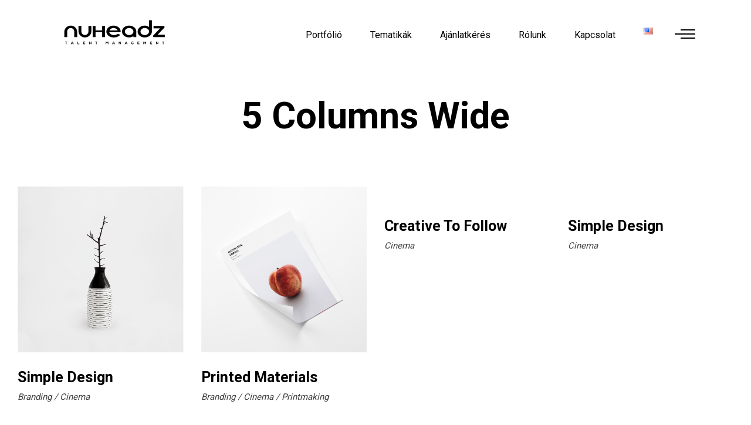

--- FILE ---
content_type: text/html; charset=UTF-8
request_url: https://nuheadzmanagement.com/5-columns-wide/
body_size: 17328
content:
<!DOCTYPE html>
<html lang="hu-HU">
<head>
    
            <meta property="og:url" content="https://nuheadzmanagement.com/5-columns-wide/"/>
            <meta property="og:type" content="article"/>
            <meta property="og:title" content="5 Columns Wide"/>
            <meta property="og:description" content="Talent Agency"/>
            <meta property="og:image" content=""/>

		
        <meta charset="UTF-8"/>
        <link rel="profile" href="http://gmpg.org/xfn/11"/>
		
	            <meta name="viewport" content="width=device-width,initial-scale=1,user-scalable=yes">
		<meta name='robots' content='index, follow, max-image-preview:large, max-snippet:-1, max-video-preview:-1' />

	<!-- This site is optimized with the Yoast SEO plugin v25.7 - https://yoast.com/wordpress/plugins/seo/ -->
	<title>5 Columns Wide - NuHeadz Talent Management - Influencer Agency, Budapest</title>
	<link rel="canonical" href="https://nuheadzmanagement.com/5-columns-wide/" />
	<meta property="og:locale" content="hu_HU" />
	<meta property="og:type" content="article" />
	<meta property="og:title" content="5 Columns Wide - NuHeadz Talent Management - Influencer Agency, Budapest" />
	<meta property="og:url" content="https://nuheadzmanagement.com/5-columns-wide/" />
	<meta property="og:site_name" content="NuHeadz Talent Management - Influencer Agency, Budapest" />
	<meta property="article:publisher" content="https://www.facebook.com/nuheadzmanagement" />
	<meta name="twitter:card" content="summary_large_image" />
	<script type="application/ld+json" class="yoast-schema-graph">{"@context":"https://schema.org","@graph":[{"@type":"WebPage","@id":"https://nuheadzmanagement.com/5-columns-wide/","url":"https://nuheadzmanagement.com/5-columns-wide/","name":"5 Columns Wide - NuHeadz Talent Management - Influencer Agency, Budapest","isPartOf":{"@id":"https://nuheadzmanagement.com/#website"},"datePublished":"2018-05-15T10:40:14+00:00","breadcrumb":{"@id":"https://nuheadzmanagement.com/5-columns-wide/#breadcrumb"},"inLanguage":"hu","potentialAction":[{"@type":"ReadAction","target":["https://nuheadzmanagement.com/5-columns-wide/"]}]},{"@type":"BreadcrumbList","@id":"https://nuheadzmanagement.com/5-columns-wide/#breadcrumb","itemListElement":[{"@type":"ListItem","position":1,"name":"Kezdőlap","item":"https://nuheadzmanagement.com/"},{"@type":"ListItem","position":2,"name":"5 Columns Wide"}]},{"@type":"WebSite","@id":"https://nuheadzmanagement.com/#website","url":"https://nuheadzmanagement.com/","name":"NuHeadz Talent Management - Influencer Agency, Budapest","description":"Talent Agency","publisher":{"@id":"https://nuheadzmanagement.com/#organization"},"alternateName":"NuHeadz influencer and content agency","potentialAction":[{"@type":"SearchAction","target":{"@type":"EntryPoint","urlTemplate":"https://nuheadzmanagement.com/?s={search_term_string}"},"query-input":{"@type":"PropertyValueSpecification","valueRequired":true,"valueName":"search_term_string"}}],"inLanguage":"hu"},{"@type":"Organization","@id":"https://nuheadzmanagement.com/#organization","name":"NuHeadz Talent Management - Influencer Agency, Budapest","url":"https://nuheadzmanagement.com/","logo":{"@type":"ImageObject","inLanguage":"hu","@id":"https://nuheadzmanagement.com/#/schema/logo/image/","url":"https://nuheadzmanagement.com/wp-content/uploads/2022/10/nuheadzlogopng-1.jpg","contentUrl":"https://nuheadzmanagement.com/wp-content/uploads/2022/10/nuheadzlogopng-1.jpg","width":400,"height":112,"caption":"NuHeadz Talent Management - Influencer Agency, Budapest"},"image":{"@id":"https://nuheadzmanagement.com/#/schema/logo/image/"},"sameAs":["https://www.facebook.com/nuheadzmanagement","https://www.instagram.com/nuheadz_management/"]}]}</script>
	<!-- / Yoast SEO plugin. -->


<link rel='dns-prefetch' href='//www.googletagmanager.com' />
<link rel='dns-prefetch' href='//fonts.googleapis.com' />
<link rel="alternate" type="application/rss+xml" title="NuHeadz Talent Management - Influencer Agency, Budapest &raquo; hírcsatorna" href="https://nuheadzmanagement.com/feed/" />
<link rel="alternate" type="application/rss+xml" title="NuHeadz Talent Management - Influencer Agency, Budapest &raquo; hozzászólás hírcsatorna" href="https://nuheadzmanagement.com/comments/feed/" />
<link rel="alternate" title="oEmbed (JSON)" type="application/json+oembed" href="https://nuheadzmanagement.com/wp-json/oembed/1.0/embed?url=https%3A%2F%2Fnuheadzmanagement.com%2F5-columns-wide%2F" />
<link rel="alternate" title="oEmbed (XML)" type="text/xml+oembed" href="https://nuheadzmanagement.com/wp-json/oembed/1.0/embed?url=https%3A%2F%2Fnuheadzmanagement.com%2F5-columns-wide%2F&#038;format=xml" />
<style id='wp-img-auto-sizes-contain-inline-css' type='text/css'>
img:is([sizes=auto i],[sizes^="auto," i]){contain-intrinsic-size:3000px 1500px}
/*# sourceURL=wp-img-auto-sizes-contain-inline-css */
</style>
<style id='wp-emoji-styles-inline-css' type='text/css'>

	img.wp-smiley, img.emoji {
		display: inline !important;
		border: none !important;
		box-shadow: none !important;
		height: 1em !important;
		width: 1em !important;
		margin: 0 0.07em !important;
		vertical-align: -0.1em !important;
		background: none !important;
		padding: 0 !important;
	}
/*# sourceURL=wp-emoji-styles-inline-css */
</style>
<style id='wp-block-library-inline-css' type='text/css'>
:root{--wp-block-synced-color:#7a00df;--wp-block-synced-color--rgb:122,0,223;--wp-bound-block-color:var(--wp-block-synced-color);--wp-editor-canvas-background:#ddd;--wp-admin-theme-color:#007cba;--wp-admin-theme-color--rgb:0,124,186;--wp-admin-theme-color-darker-10:#006ba1;--wp-admin-theme-color-darker-10--rgb:0,107,160.5;--wp-admin-theme-color-darker-20:#005a87;--wp-admin-theme-color-darker-20--rgb:0,90,135;--wp-admin-border-width-focus:2px}@media (min-resolution:192dpi){:root{--wp-admin-border-width-focus:1.5px}}.wp-element-button{cursor:pointer}:root .has-very-light-gray-background-color{background-color:#eee}:root .has-very-dark-gray-background-color{background-color:#313131}:root .has-very-light-gray-color{color:#eee}:root .has-very-dark-gray-color{color:#313131}:root .has-vivid-green-cyan-to-vivid-cyan-blue-gradient-background{background:linear-gradient(135deg,#00d084,#0693e3)}:root .has-purple-crush-gradient-background{background:linear-gradient(135deg,#34e2e4,#4721fb 50%,#ab1dfe)}:root .has-hazy-dawn-gradient-background{background:linear-gradient(135deg,#faaca8,#dad0ec)}:root .has-subdued-olive-gradient-background{background:linear-gradient(135deg,#fafae1,#67a671)}:root .has-atomic-cream-gradient-background{background:linear-gradient(135deg,#fdd79a,#004a59)}:root .has-nightshade-gradient-background{background:linear-gradient(135deg,#330968,#31cdcf)}:root .has-midnight-gradient-background{background:linear-gradient(135deg,#020381,#2874fc)}:root{--wp--preset--font-size--normal:16px;--wp--preset--font-size--huge:42px}.has-regular-font-size{font-size:1em}.has-larger-font-size{font-size:2.625em}.has-normal-font-size{font-size:var(--wp--preset--font-size--normal)}.has-huge-font-size{font-size:var(--wp--preset--font-size--huge)}.has-text-align-center{text-align:center}.has-text-align-left{text-align:left}.has-text-align-right{text-align:right}.has-fit-text{white-space:nowrap!important}#end-resizable-editor-section{display:none}.aligncenter{clear:both}.items-justified-left{justify-content:flex-start}.items-justified-center{justify-content:center}.items-justified-right{justify-content:flex-end}.items-justified-space-between{justify-content:space-between}.screen-reader-text{border:0;clip-path:inset(50%);height:1px;margin:-1px;overflow:hidden;padding:0;position:absolute;width:1px;word-wrap:normal!important}.screen-reader-text:focus{background-color:#ddd;clip-path:none;color:#444;display:block;font-size:1em;height:auto;left:5px;line-height:normal;padding:15px 23px 14px;text-decoration:none;top:5px;width:auto;z-index:100000}html :where(.has-border-color){border-style:solid}html :where([style*=border-top-color]){border-top-style:solid}html :where([style*=border-right-color]){border-right-style:solid}html :where([style*=border-bottom-color]){border-bottom-style:solid}html :where([style*=border-left-color]){border-left-style:solid}html :where([style*=border-width]){border-style:solid}html :where([style*=border-top-width]){border-top-style:solid}html :where([style*=border-right-width]){border-right-style:solid}html :where([style*=border-bottom-width]){border-bottom-style:solid}html :where([style*=border-left-width]){border-left-style:solid}html :where(img[class*=wp-image-]){height:auto;max-width:100%}:where(figure){margin:0 0 1em}html :where(.is-position-sticky){--wp-admin--admin-bar--position-offset:var(--wp-admin--admin-bar--height,0px)}@media screen and (max-width:600px){html :where(.is-position-sticky){--wp-admin--admin-bar--position-offset:0px}}

/*# sourceURL=wp-block-library-inline-css */
</style><style id='global-styles-inline-css' type='text/css'>
:root{--wp--preset--aspect-ratio--square: 1;--wp--preset--aspect-ratio--4-3: 4/3;--wp--preset--aspect-ratio--3-4: 3/4;--wp--preset--aspect-ratio--3-2: 3/2;--wp--preset--aspect-ratio--2-3: 2/3;--wp--preset--aspect-ratio--16-9: 16/9;--wp--preset--aspect-ratio--9-16: 9/16;--wp--preset--color--black: #000000;--wp--preset--color--cyan-bluish-gray: #abb8c3;--wp--preset--color--white: #ffffff;--wp--preset--color--pale-pink: #f78da7;--wp--preset--color--vivid-red: #cf2e2e;--wp--preset--color--luminous-vivid-orange: #ff6900;--wp--preset--color--luminous-vivid-amber: #fcb900;--wp--preset--color--light-green-cyan: #7bdcb5;--wp--preset--color--vivid-green-cyan: #00d084;--wp--preset--color--pale-cyan-blue: #8ed1fc;--wp--preset--color--vivid-cyan-blue: #0693e3;--wp--preset--color--vivid-purple: #9b51e0;--wp--preset--gradient--vivid-cyan-blue-to-vivid-purple: linear-gradient(135deg,rgb(6,147,227) 0%,rgb(155,81,224) 100%);--wp--preset--gradient--light-green-cyan-to-vivid-green-cyan: linear-gradient(135deg,rgb(122,220,180) 0%,rgb(0,208,130) 100%);--wp--preset--gradient--luminous-vivid-amber-to-luminous-vivid-orange: linear-gradient(135deg,rgb(252,185,0) 0%,rgb(255,105,0) 100%);--wp--preset--gradient--luminous-vivid-orange-to-vivid-red: linear-gradient(135deg,rgb(255,105,0) 0%,rgb(207,46,46) 100%);--wp--preset--gradient--very-light-gray-to-cyan-bluish-gray: linear-gradient(135deg,rgb(238,238,238) 0%,rgb(169,184,195) 100%);--wp--preset--gradient--cool-to-warm-spectrum: linear-gradient(135deg,rgb(74,234,220) 0%,rgb(151,120,209) 20%,rgb(207,42,186) 40%,rgb(238,44,130) 60%,rgb(251,105,98) 80%,rgb(254,248,76) 100%);--wp--preset--gradient--blush-light-purple: linear-gradient(135deg,rgb(255,206,236) 0%,rgb(152,150,240) 100%);--wp--preset--gradient--blush-bordeaux: linear-gradient(135deg,rgb(254,205,165) 0%,rgb(254,45,45) 50%,rgb(107,0,62) 100%);--wp--preset--gradient--luminous-dusk: linear-gradient(135deg,rgb(255,203,112) 0%,rgb(199,81,192) 50%,rgb(65,88,208) 100%);--wp--preset--gradient--pale-ocean: linear-gradient(135deg,rgb(255,245,203) 0%,rgb(182,227,212) 50%,rgb(51,167,181) 100%);--wp--preset--gradient--electric-grass: linear-gradient(135deg,rgb(202,248,128) 0%,rgb(113,206,126) 100%);--wp--preset--gradient--midnight: linear-gradient(135deg,rgb(2,3,129) 0%,rgb(40,116,252) 100%);--wp--preset--font-size--small: 13px;--wp--preset--font-size--medium: 20px;--wp--preset--font-size--large: 36px;--wp--preset--font-size--x-large: 42px;--wp--preset--spacing--20: 0.44rem;--wp--preset--spacing--30: 0.67rem;--wp--preset--spacing--40: 1rem;--wp--preset--spacing--50: 1.5rem;--wp--preset--spacing--60: 2.25rem;--wp--preset--spacing--70: 3.38rem;--wp--preset--spacing--80: 5.06rem;--wp--preset--shadow--natural: 6px 6px 9px rgba(0, 0, 0, 0.2);--wp--preset--shadow--deep: 12px 12px 50px rgba(0, 0, 0, 0.4);--wp--preset--shadow--sharp: 6px 6px 0px rgba(0, 0, 0, 0.2);--wp--preset--shadow--outlined: 6px 6px 0px -3px rgb(255, 255, 255), 6px 6px rgb(0, 0, 0);--wp--preset--shadow--crisp: 6px 6px 0px rgb(0, 0, 0);}:where(.is-layout-flex){gap: 0.5em;}:where(.is-layout-grid){gap: 0.5em;}body .is-layout-flex{display: flex;}.is-layout-flex{flex-wrap: wrap;align-items: center;}.is-layout-flex > :is(*, div){margin: 0;}body .is-layout-grid{display: grid;}.is-layout-grid > :is(*, div){margin: 0;}:where(.wp-block-columns.is-layout-flex){gap: 2em;}:where(.wp-block-columns.is-layout-grid){gap: 2em;}:where(.wp-block-post-template.is-layout-flex){gap: 1.25em;}:where(.wp-block-post-template.is-layout-grid){gap: 1.25em;}.has-black-color{color: var(--wp--preset--color--black) !important;}.has-cyan-bluish-gray-color{color: var(--wp--preset--color--cyan-bluish-gray) !important;}.has-white-color{color: var(--wp--preset--color--white) !important;}.has-pale-pink-color{color: var(--wp--preset--color--pale-pink) !important;}.has-vivid-red-color{color: var(--wp--preset--color--vivid-red) !important;}.has-luminous-vivid-orange-color{color: var(--wp--preset--color--luminous-vivid-orange) !important;}.has-luminous-vivid-amber-color{color: var(--wp--preset--color--luminous-vivid-amber) !important;}.has-light-green-cyan-color{color: var(--wp--preset--color--light-green-cyan) !important;}.has-vivid-green-cyan-color{color: var(--wp--preset--color--vivid-green-cyan) !important;}.has-pale-cyan-blue-color{color: var(--wp--preset--color--pale-cyan-blue) !important;}.has-vivid-cyan-blue-color{color: var(--wp--preset--color--vivid-cyan-blue) !important;}.has-vivid-purple-color{color: var(--wp--preset--color--vivid-purple) !important;}.has-black-background-color{background-color: var(--wp--preset--color--black) !important;}.has-cyan-bluish-gray-background-color{background-color: var(--wp--preset--color--cyan-bluish-gray) !important;}.has-white-background-color{background-color: var(--wp--preset--color--white) !important;}.has-pale-pink-background-color{background-color: var(--wp--preset--color--pale-pink) !important;}.has-vivid-red-background-color{background-color: var(--wp--preset--color--vivid-red) !important;}.has-luminous-vivid-orange-background-color{background-color: var(--wp--preset--color--luminous-vivid-orange) !important;}.has-luminous-vivid-amber-background-color{background-color: var(--wp--preset--color--luminous-vivid-amber) !important;}.has-light-green-cyan-background-color{background-color: var(--wp--preset--color--light-green-cyan) !important;}.has-vivid-green-cyan-background-color{background-color: var(--wp--preset--color--vivid-green-cyan) !important;}.has-pale-cyan-blue-background-color{background-color: var(--wp--preset--color--pale-cyan-blue) !important;}.has-vivid-cyan-blue-background-color{background-color: var(--wp--preset--color--vivid-cyan-blue) !important;}.has-vivid-purple-background-color{background-color: var(--wp--preset--color--vivid-purple) !important;}.has-black-border-color{border-color: var(--wp--preset--color--black) !important;}.has-cyan-bluish-gray-border-color{border-color: var(--wp--preset--color--cyan-bluish-gray) !important;}.has-white-border-color{border-color: var(--wp--preset--color--white) !important;}.has-pale-pink-border-color{border-color: var(--wp--preset--color--pale-pink) !important;}.has-vivid-red-border-color{border-color: var(--wp--preset--color--vivid-red) !important;}.has-luminous-vivid-orange-border-color{border-color: var(--wp--preset--color--luminous-vivid-orange) !important;}.has-luminous-vivid-amber-border-color{border-color: var(--wp--preset--color--luminous-vivid-amber) !important;}.has-light-green-cyan-border-color{border-color: var(--wp--preset--color--light-green-cyan) !important;}.has-vivid-green-cyan-border-color{border-color: var(--wp--preset--color--vivid-green-cyan) !important;}.has-pale-cyan-blue-border-color{border-color: var(--wp--preset--color--pale-cyan-blue) !important;}.has-vivid-cyan-blue-border-color{border-color: var(--wp--preset--color--vivid-cyan-blue) !important;}.has-vivid-purple-border-color{border-color: var(--wp--preset--color--vivid-purple) !important;}.has-vivid-cyan-blue-to-vivid-purple-gradient-background{background: var(--wp--preset--gradient--vivid-cyan-blue-to-vivid-purple) !important;}.has-light-green-cyan-to-vivid-green-cyan-gradient-background{background: var(--wp--preset--gradient--light-green-cyan-to-vivid-green-cyan) !important;}.has-luminous-vivid-amber-to-luminous-vivid-orange-gradient-background{background: var(--wp--preset--gradient--luminous-vivid-amber-to-luminous-vivid-orange) !important;}.has-luminous-vivid-orange-to-vivid-red-gradient-background{background: var(--wp--preset--gradient--luminous-vivid-orange-to-vivid-red) !important;}.has-very-light-gray-to-cyan-bluish-gray-gradient-background{background: var(--wp--preset--gradient--very-light-gray-to-cyan-bluish-gray) !important;}.has-cool-to-warm-spectrum-gradient-background{background: var(--wp--preset--gradient--cool-to-warm-spectrum) !important;}.has-blush-light-purple-gradient-background{background: var(--wp--preset--gradient--blush-light-purple) !important;}.has-blush-bordeaux-gradient-background{background: var(--wp--preset--gradient--blush-bordeaux) !important;}.has-luminous-dusk-gradient-background{background: var(--wp--preset--gradient--luminous-dusk) !important;}.has-pale-ocean-gradient-background{background: var(--wp--preset--gradient--pale-ocean) !important;}.has-electric-grass-gradient-background{background: var(--wp--preset--gradient--electric-grass) !important;}.has-midnight-gradient-background{background: var(--wp--preset--gradient--midnight) !important;}.has-small-font-size{font-size: var(--wp--preset--font-size--small) !important;}.has-medium-font-size{font-size: var(--wp--preset--font-size--medium) !important;}.has-large-font-size{font-size: var(--wp--preset--font-size--large) !important;}.has-x-large-font-size{font-size: var(--wp--preset--font-size--x-large) !important;}
/*# sourceURL=global-styles-inline-css */
</style>

<style id='classic-theme-styles-inline-css' type='text/css'>
/*! This file is auto-generated */
.wp-block-button__link{color:#fff;background-color:#32373c;border-radius:9999px;box-shadow:none;text-decoration:none;padding:calc(.667em + 2px) calc(1.333em + 2px);font-size:1.125em}.wp-block-file__button{background:#32373c;color:#fff;text-decoration:none}
/*# sourceURL=/wp-includes/css/classic-themes.min.css */
</style>
<link rel='stylesheet' id='contact-form-7-css' href='https://nuheadzmanagement.com/wp-content/plugins/contact-form-7/includes/css/styles.css?ver=6.1.1' type='text/css' media='all' />
<link rel='stylesheet' id='different-menus-in-different-pages-css' href='https://nuheadzmanagement.com/wp-content/plugins/different-menu-in-different-pages-pro/public/css/different-menus-for-different-page-public.css?ver=2.4.0' type='text/css' media='all' />
<link rel='stylesheet' id='ottar-edge-default-style-css' href='https://nuheadzmanagement.com/wp-content/themes/ottar/style.css?ver=6.9' type='text/css' media='all' />
<link rel='stylesheet' id='ottar-edge-modules-css' href='https://nuheadzmanagement.com/wp-content/themes/ottar/assets/css/modules.min.css?ver=6.9' type='text/css' media='all' />
<style id='ottar-edge-modules-inline-css' type='text/css'>
.page-id-986 .edgtf-content .edgtf-content-inner > .edgtf-container > .edgtf-container-inner, .page-id-986 .edgtf-content .edgtf-content-inner > .edgtf-full-width > .edgtf-full-width-inner { padding: 40px 30px 82px 30px;}@media only screen and (max-width: 1024px) {.page-id-986 .edgtf-content .edgtf-content-inner > .edgtf-container > .edgtf-container-inner, .page-id-986 .edgtf-content .edgtf-content-inner > .edgtf-full-width > .edgtf-full-width-inner { padding: 4px 30px 82px 30px;}}.page-id-986 .edgtf-content .edgtf-content-inner > .edgtf-container > .edgtf-container-inner, .page-id-986 .edgtf-content .edgtf-content-inner > .edgtf-full-width > .edgtf-full-width-inner { padding: 40px 30px 82px 30px;}@media only screen and (max-width: 1024px) {.page-id-986 .edgtf-content .edgtf-content-inner > .edgtf-container > .edgtf-container-inner, .page-id-986 .edgtf-content .edgtf-content-inner > .edgtf-full-width > .edgtf-full-width-inner { padding: 4px 30px 82px 30px;}}
/*# sourceURL=ottar-edge-modules-inline-css */
</style>
<link rel='stylesheet' id='ottar-edge-dripicons-css' href='https://nuheadzmanagement.com/wp-content/themes/ottar/framework/lib/icons-pack/dripicons/dripicons.css?ver=6.9' type='text/css' media='all' />
<link rel='stylesheet' id='ottar-edge-font_elegant-css' href='https://nuheadzmanagement.com/wp-content/themes/ottar/framework/lib/icons-pack/elegant-icons/style.min.css?ver=6.9' type='text/css' media='all' />
<link rel='stylesheet' id='ottar-edge-font_awesome-css' href='https://nuheadzmanagement.com/wp-content/themes/ottar/framework/lib/icons-pack/font-awesome/css/fontawesome-all.min.css?ver=6.9' type='text/css' media='all' />
<link rel='stylesheet' id='ottar-edge-ion_icons-css' href='https://nuheadzmanagement.com/wp-content/themes/ottar/framework/lib/icons-pack/ion-icons/css/ionicons.min.css?ver=6.9' type='text/css' media='all' />
<link rel='stylesheet' id='ottar-edge-linea_icons-css' href='https://nuheadzmanagement.com/wp-content/themes/ottar/framework/lib/icons-pack/linea-icons/style.css?ver=6.9' type='text/css' media='all' />
<link rel='stylesheet' id='ottar-edge-linear_icons-css' href='https://nuheadzmanagement.com/wp-content/themes/ottar/framework/lib/icons-pack/linear-icons/style.css?ver=6.9' type='text/css' media='all' />
<link rel='stylesheet' id='ottar-edge-simple_line_icons-css' href='https://nuheadzmanagement.com/wp-content/themes/ottar/framework/lib/icons-pack/simple-line-icons/simple-line-icons.css?ver=6.9' type='text/css' media='all' />
<link rel='stylesheet' id='mediaelement-css' href='https://nuheadzmanagement.com/wp-includes/js/mediaelement/mediaelementplayer-legacy.min.css?ver=4.2.17' type='text/css' media='all' />
<link rel='stylesheet' id='wp-mediaelement-css' href='https://nuheadzmanagement.com/wp-includes/js/mediaelement/wp-mediaelement.min.css?ver=6.9' type='text/css' media='all' />
<link rel='stylesheet' id='ottar-edge-style-dynamic-css' href='https://nuheadzmanagement.com/wp-content/themes/ottar/assets/css/style_dynamic.css?ver=1710531288' type='text/css' media='all' />
<link rel='stylesheet' id='ottar-edge-modules-responsive-css' href='https://nuheadzmanagement.com/wp-content/themes/ottar/assets/css/modules-responsive.min.css?ver=6.9' type='text/css' media='all' />
<link rel='stylesheet' id='ottar-edge-style-dynamic-responsive-css' href='https://nuheadzmanagement.com/wp-content/themes/ottar/assets/css/style_dynamic_responsive.css?ver=1710531288' type='text/css' media='all' />
<link rel='stylesheet' id='ottar-edge-google-fonts-css' href='https://fonts.googleapis.com/css?family=Roboto%3A400%2C700&#038;subset=latin-ext&#038;ver=1.0.0' type='text/css' media='all' />
<link rel='stylesheet' id='js_composer_front-css' href='https://nuheadzmanagement.com/wp-content/plugins/js_composer/assets/css/js_composer.min.css?ver=6.7.0' type='text/css' media='all' />
<script type="text/javascript" src="https://nuheadzmanagement.com/wp-includes/js/jquery/jquery.min.js?ver=3.7.1" id="jquery-core-js"></script>
<script type="text/javascript" src="https://nuheadzmanagement.com/wp-includes/js/jquery/jquery-migrate.min.js?ver=3.4.1" id="jquery-migrate-js"></script>
<script type="text/javascript" src="https://nuheadzmanagement.com/wp-content/plugins/different-menu-in-different-pages-pro/public/js/different-menus-for-different-page-public.js?ver=2.4.0" id="different-menus-in-different-pages-js"></script>

<!-- Google tag (gtag.js) snippet added by Site Kit -->
<!-- Google Analytics snippet added by Site Kit -->
<script type="text/javascript" src="https://www.googletagmanager.com/gtag/js?id=G-6WX78NRH25" id="google_gtagjs-js" async></script>
<script type="text/javascript" id="google_gtagjs-js-after">
/* <![CDATA[ */
window.dataLayer = window.dataLayer || [];function gtag(){dataLayer.push(arguments);}
gtag("set","linker",{"domains":["nuheadzmanagement.com"]});
gtag("js", new Date());
gtag("set", "developer_id.dZTNiMT", true);
gtag("config", "G-6WX78NRH25");
//# sourceURL=google_gtagjs-js-after
/* ]]> */
</script>
<link rel="https://api.w.org/" href="https://nuheadzmanagement.com/wp-json/" /><link rel="alternate" title="JSON" type="application/json" href="https://nuheadzmanagement.com/wp-json/wp/v2/pages/986" /><link rel="EditURI" type="application/rsd+xml" title="RSD" href="https://nuheadzmanagement.com/xmlrpc.php?rsd" />
<meta name="generator" content="WordPress 6.9" />
<link rel='shortlink' href='https://nuheadzmanagement.com/?p=986' />
<meta name="generator" content="Site Kit by Google 1.167.0" /><meta name="generator" content="Powered by WPBakery Page Builder - drag and drop page builder for WordPress."/>
<meta name="generator" content="Powered by Slider Revolution 6.5.8 - responsive, Mobile-Friendly Slider Plugin for WordPress with comfortable drag and drop interface." />
<link rel="icon" href="https://nuheadzmanagement.com/wp-content/uploads/2022/10/cropped-Nevtelen-terv-8-32x32.png" sizes="32x32" />
<link rel="icon" href="https://nuheadzmanagement.com/wp-content/uploads/2022/10/cropped-Nevtelen-terv-8-192x192.png" sizes="192x192" />
<link rel="apple-touch-icon" href="https://nuheadzmanagement.com/wp-content/uploads/2022/10/cropped-Nevtelen-terv-8-180x180.png" />
<meta name="msapplication-TileImage" content="https://nuheadzmanagement.com/wp-content/uploads/2022/10/cropped-Nevtelen-terv-8-270x270.png" />
<script type="text/javascript">function setREVStartSize(e){
			//window.requestAnimationFrame(function() {				 
				window.RSIW = window.RSIW===undefined ? window.innerWidth : window.RSIW;	
				window.RSIH = window.RSIH===undefined ? window.innerHeight : window.RSIH;	
				try {								
					var pw = document.getElementById(e.c).parentNode.offsetWidth,
						newh;
					pw = pw===0 || isNaN(pw) ? window.RSIW : pw;
					e.tabw = e.tabw===undefined ? 0 : parseInt(e.tabw);
					e.thumbw = e.thumbw===undefined ? 0 : parseInt(e.thumbw);
					e.tabh = e.tabh===undefined ? 0 : parseInt(e.tabh);
					e.thumbh = e.thumbh===undefined ? 0 : parseInt(e.thumbh);
					e.tabhide = e.tabhide===undefined ? 0 : parseInt(e.tabhide);
					e.thumbhide = e.thumbhide===undefined ? 0 : parseInt(e.thumbhide);
					e.mh = e.mh===undefined || e.mh=="" || e.mh==="auto" ? 0 : parseInt(e.mh,0);		
					if(e.layout==="fullscreen" || e.l==="fullscreen") 						
						newh = Math.max(e.mh,window.RSIH);					
					else{					
						e.gw = Array.isArray(e.gw) ? e.gw : [e.gw];
						for (var i in e.rl) if (e.gw[i]===undefined || e.gw[i]===0) e.gw[i] = e.gw[i-1];					
						e.gh = e.el===undefined || e.el==="" || (Array.isArray(e.el) && e.el.length==0)? e.gh : e.el;
						e.gh = Array.isArray(e.gh) ? e.gh : [e.gh];
						for (var i in e.rl) if (e.gh[i]===undefined || e.gh[i]===0) e.gh[i] = e.gh[i-1];
											
						var nl = new Array(e.rl.length),
							ix = 0,						
							sl;					
						e.tabw = e.tabhide>=pw ? 0 : e.tabw;
						e.thumbw = e.thumbhide>=pw ? 0 : e.thumbw;
						e.tabh = e.tabhide>=pw ? 0 : e.tabh;
						e.thumbh = e.thumbhide>=pw ? 0 : e.thumbh;					
						for (var i in e.rl) nl[i] = e.rl[i]<window.RSIW ? 0 : e.rl[i];
						sl = nl[0];									
						for (var i in nl) if (sl>nl[i] && nl[i]>0) { sl = nl[i]; ix=i;}															
						var m = pw>(e.gw[ix]+e.tabw+e.thumbw) ? 1 : (pw-(e.tabw+e.thumbw)) / (e.gw[ix]);					
						newh =  (e.gh[ix] * m) + (e.tabh + e.thumbh);
					}
					var el = document.getElementById(e.c);
					if (el!==null && el) el.style.height = newh+"px";					
					el = document.getElementById(e.c+"_wrapper");
					if (el!==null && el) {
						el.style.height = newh+"px";
						el.style.display = "block";
					}
				} catch(e){
					console.log("Failure at Presize of Slider:" + e)
				}					   
			//});
		  };</script>
<noscript><style> .wpb_animate_when_almost_visible { opacity: 1; }</style></noscript><link rel='stylesheet' id='rs-plugin-settings-css' href='https://nuheadzmanagement.com/wp-content/plugins/revslider/public/assets/css/rs6.css?ver=6.5.8' type='text/css' media='all' />
<style id='rs-plugin-settings-inline-css' type='text/css'>
#rs-demo-id {}
/*# sourceURL=rs-plugin-settings-inline-css */
</style>
</head>
<body class="wp-singular page-template page-template-full-width page-template-full-width-php page page-id-986 wp-theme-ottar ottar-core-1.2.1 ottar-ver-1.8.1 edgtf-grid-1300 edgtf-empty-google-api edgtf-wide-dropdown-menu-content-in-grid edgtf-no-behavior edgtf-dropdown-default edgtf-header-standard edgtf-menu-area-shadow-disable edgtf-menu-area-in-grid-shadow-disable edgtf-menu-area-border-disable edgtf-menu-area-in-grid-border-disable edgtf-logo-area-border-disable edgtf-header-vertical-shadow-disable edgtf-header-vertical-border-disable edgtf-side-menu-slide-from-right edgtf-default-mobile-header edgtf-sticky-up-mobile-header edgtf-search-covers-header wpb-js-composer js-comp-ver-6.7.0 vc_responsive" itemscope itemtype="http://schema.org/WebPage">
<section class="edgtf-side-menu">
    <a class="edgtf-close-side-menu edgtf-close-side-menu-svg-path" href="#">
        <svg version="1.1" class="edgtf-side-area-close-svg" xmlns="http://www.w3.org/2000/svg" xmlns:xlink="http://www.w3.org/1999/xlink" x="0px" y="0px"
	 width="16px" height="17px" viewBox="0 0 16 17" enable-background="new 0 0 16 17" xml:space="preserve">
<text transform="matrix(1 0 0 1 -10.0547 22.2715)" fill="#FFFFFF" font-family="'ElegantIcons'" font-size="34">M</text>
</svg>    </a>
    <div id="text-16" class="widget edgtf-sidearea widget_text">			<div class="textwidget"><h3><a href="https://nuheadzmanagement.com"><span style="color: #ffffff;">NuHeadz.</span></a></h3>
</div>
		</div><div id="text-15" class="widget edgtf-sidearea widget_text">			<div class="textwidget"><p>A tartalomgyártók új generációját képviseljük, akik emberek tízezreit érik el nap mint nap saját közösségi média platformjaikon.</p>
</div>
		</div><div class="widget edgtf-separator-widget"><div class="edgtf-separator-holder clearfix  edgtf-separator-center edgtf-separator-normal">
    <div class="edgtf-separator" style="border-style: solid;margin-top: 33px"></div>
</div>
</div><div id="edgtf_instagram_widget-2" class="widget edgtf-sidearea widget_edgtf_instagram_widget"></div><div class="widget edgtf-separator-widget"><div class="edgtf-separator-holder clearfix  edgtf-separator-center edgtf-separator-normal">
    <div class="edgtf-separator" style="border-style: solid;margin-top: 10px"></div>
</div>
</div><div id="text-14" class="widget edgtf-sidearea widget_text">			<div class="textwidget"><p><span style="font-size: 19px;"><b>Itt is megtalál minket:</b></span></p>
<p><a href="https://www.facebook.com/nuheadzmanagement" target="_blank" rel="noopener"><span style="color: #ffffff;">Fb</span></a>        <a href="https://www.instagram.com/nuheadz_management/" target="_blank" rel="noopener"><span style="color: #ffffff;">Ig</span></a></p>
</div>
		</div></section>
<div class="edgtf-wrapper">
    <div class="edgtf-wrapper-inner">
        
    <header class="edgtf-page-header">
        
        
            <div class="edgtf-menu-area edgtf-menu-right">
                
                                <div class="edgtf-grid">
                    
                    <div class="edgtf-vertical-align-containers">
                        <div class="edgtf-position-left"><!--
				 -->
                            <div class="edgtf-position-left-inner">
                                

    <div class="edgtf-logo-wrapper">
        <a itemprop="url" href="https://nuheadzmanagement.com/" style="height: 56px;">
            <img itemprop="image" class="edgtf-normal-logo" src="https://nuheadzmanagement.com/wp-content/uploads/2022/10/nuheadzlogopng-1.jpg" width="400" height="112"  alt="logo"/>
                            <img itemprop="image" class="edgtf-dark-logo" src="https://nuheadzmanagement.com/wp-content/uploads/2022/10/nuheadzlogopng-1.jpg" width="400" height="112"  alt="dark logo"/>                            <img itemprop="image" class="edgtf-light-logo" src="https://nuheadzmanagement.com/wp-content/uploads/2022/10/nuheadzlogopng-1.png-1.png" width="1286" height="427"  alt="light logo"/>        </a>
    </div>

                                                            </div>
                        </div>
                                                <div class="edgtf-position-right"><!--
				 -->
                            <div class="edgtf-position-right-inner">
                                                                    
    <nav class="edgtf-main-menu edgtf-drop-down edgtf-default-nav">
        <ul id="menu-fooldal" class="clearfix"><li id="nav-menu-item-3396" class="menu-item menu-item-type-post_type menu-item-object-page menu-item-has-children  has_sub narrow"><a href="https://nuheadzmanagement.com/portfolio/" class=""><span class="item_outer"><span class="item_text">Portfólió</span><i class="edgtf-menu-arrow fa fa-angle-down"></i></span></a>
<div class="second"><div class="inner"><ul>
	<li id="nav-menu-item-3890" class="menu-item menu-item-type-post_type menu-item-object-page "><a href="https://nuheadzmanagement.com/cyla/" class=""><span class="item_outer"><span class="item_text">Kajdi Csaba “Cyla”</span></span></a></li>
	<li id="nav-menu-item-3652" class="menu-item menu-item-type-post_type menu-item-object-page "><a href="https://nuheadzmanagement.com/mihalik-eniko/" class=""><span class="item_outer"><span class="item_text">Mihalik Enikő</span></span></a></li>
	<li id="nav-menu-item-3889" class="menu-item menu-item-type-post_type menu-item-object-page "><a href="https://nuheadzmanagement.com/sapi-vivi/" class=""><span class="item_outer"><span class="item_text">Sápi Vivi</span></span></a></li>
	<li id="nav-menu-item-4410" class="menu-item menu-item-type-post_type menu-item-object-page "><a href="https://nuheadzmanagement.com/gymsuleiman/" class=""><span class="item_outer"><span class="item_text">GymSuleiman</span></span></a></li>
	<li id="nav-menu-item-3656" class="menu-item menu-item-type-post_type menu-item-object-page "><a href="https://nuheadzmanagement.com/bona-bianka/" class=""><span class="item_outer"><span class="item_text">Bóna Bianka</span></span></a></li>
	<li id="nav-menu-item-3648" class="menu-item menu-item-type-post_type menu-item-object-page "><a href="https://nuheadzmanagement.com/adam-pablo/" class=""><span class="item_outer"><span class="item_text">Ádám &#038; Pablo</span></span></a></li>
	<li id="nav-menu-item-3982" class="menu-item menu-item-type-post_type menu-item-object-page "><a href="https://nuheadzmanagement.com/gokler-kriszti/" class=""><span class="item_outer"><span class="item_text">Gökler Kriszti</span></span></a></li>
	<li id="nav-menu-item-4408" class="menu-item menu-item-type-post_type menu-item-object-page "><a href="https://nuheadzmanagement.com/csiky-beatrix/" class=""><span class="item_outer"><span class="item_text">Csiky Beatrix</span></span></a></li>
	<li id="nav-menu-item-3650" class="menu-item menu-item-type-post_type menu-item-object-page "><a href="https://nuheadzmanagement.com/thalmeiner-dora/" class=""><span class="item_outer"><span class="item_text">Thalmeiner Dóra</span></span></a></li>
	<li id="nav-menu-item-3651" class="menu-item menu-item-type-post_type menu-item-object-page "><a href="https://nuheadzmanagement.com/nagy-mate/" class=""><span class="item_outer"><span class="item_text">Nagy Máté</span></span></a></li>
	<li id="nav-menu-item-4186" class="menu-item menu-item-type-post_type menu-item-object-page "><a href="https://nuheadzmanagement.com/fuller-bianka/" class=""><span class="item_outer"><span class="item_text">Fuller Bianka</span></span></a></li>
	<li id="nav-menu-item-3655" class="menu-item menu-item-type-post_type menu-item-object-page "><a href="https://nuheadzmanagement.com/sportaholic/" class=""><span class="item_outer"><span class="item_text">Sportaholic</span></span></a></li>
	<li id="nav-menu-item-3677" class="menu-item menu-item-type-post_type menu-item-object-page "><a href="https://nuheadzmanagement.com/czippan-anett/" class=""><span class="item_outer"><span class="item_text">Czippán Anett</span></span></a></li>
	<li id="nav-menu-item-4444" class="menu-item menu-item-type-post_type menu-item-object-page "><a href="https://nuheadzmanagement.com/en/not-a-funny-chef-2/" class=""><span class="item_outer"><span class="item_text">Not a funny Chef</span></span></a></li>
	<li id="nav-menu-item-4663" class="menu-item menu-item-type-post_type menu-item-object-page "><a href="https://nuheadzmanagement.com/en/sabina-takacs/" class=""><span class="item_outer"><span class="item_text">Sabina Takács</span></span></a></li>
	<li id="nav-menu-item-5101" class="menu-item menu-item-type-post_type menu-item-object-page "><a href="https://nuheadzmanagement.com/knapek-eva-2/" class=""><span class="item_outer"><span class="item_text">Knapek Éva</span></span></a></li>
	<li id="nav-menu-item-5100" class="menu-item menu-item-type-post_type menu-item-object-page "><a href="https://nuheadzmanagement.com/banyai-judit/" class=""><span class="item_outer"><span class="item_text">Bányai Judit</span></span></a></li>
	<li id="nav-menu-item-5340" class="menu-item menu-item-type-post_type menu-item-object-page "><a href="https://nuheadzmanagement.com/flaskay-daniel/" class=""><span class="item_outer"><span class="item_text">Flaskay Dániel</span></span></a></li>
	<li id="nav-menu-item-5396" class="menu-item menu-item-type-post_type menu-item-object-page "><a href="https://nuheadzmanagement.com/elek-peti/" class=""><span class="item_outer"><span class="item_text">Elek Peti</span></span></a></li>
	<li id="nav-menu-item-5450" class="menu-item menu-item-type-post_type menu-item-object-page "><a href="https://nuheadzmanagement.com/dr-krauth-barbara/" class=""><span class="item_outer"><span class="item_text">Dr. Krauth Barbara</span></span></a></li>
	<li id="nav-menu-item-5720" class="menu-item menu-item-type-post_type menu-item-object-page "><a href="https://nuheadzmanagement.com/nebald-oliver/" class=""><span class="item_outer"><span class="item_text">Nébáld Olivér</span></span></a></li>
	<li id="nav-menu-item-5822" class="menu-item menu-item-type-post_type menu-item-object-page "><a href="https://nuheadzmanagement.com/arvai-anita/" class=""><span class="item_outer"><span class="item_text">Árvai Anita</span></span></a></li>
	<li id="nav-menu-item-5893" class="menu-item menu-item-type-post_type menu-item-object-page "><a href="https://nuheadzmanagement.com/toth-kriszti/" class=""><span class="item_outer"><span class="item_text">Tóth Kriszti</span></span></a></li>
	<li id="nav-menu-item-5906" class="menu-item menu-item-type-post_type menu-item-object-page "><a href="https://nuheadzmanagement.com/virsinszki-zoli/" class=""><span class="item_outer"><span class="item_text">Virsinszki Zoli</span></span></a></li>
	<li id="nav-menu-item-5921" class="menu-item menu-item-type-post_type menu-item-object-page "><a href="https://nuheadzmanagement.com/mautner-zsofi/" class=""><span class="item_outer"><span class="item_text">Mautner Zsófi</span></span></a></li>
	<li id="nav-menu-item-6137" class="menu-item menu-item-type-post_type menu-item-object-page "><a href="https://nuheadzmanagement.com/frumylens/" class=""><span class="item_outer"><span class="item_text">FruMyLens</span></span></a></li>
</ul></div></div>
</li>
<li id="nav-menu-item-5566" class="menu-item menu-item-type-post_type menu-item-object-page menu-item-has-children  has_sub narrow"><a href="https://nuheadzmanagement.com/tematikak/" class=""><span class="item_outer"><span class="item_text">Tematikák</span><i class="edgtf-menu-arrow fa fa-angle-down"></i></span></a>
<div class="second"><div class="inner"><ul>
	<li id="nav-menu-item-4470" class="menu-item menu-item-type-post_type menu-item-object-page "><a href="https://nuheadzmanagement.com/gasztro-portfolio-influencerek/" class=""><span class="item_outer"><span class="item_text">Gasztro</span></span></a></li>
	<li id="nav-menu-item-5517" class="menu-item menu-item-type-post_type menu-item-object-page "><a href="https://nuheadzmanagement.com/humor-portfolio-influencerek/" class=""><span class="item_outer"><span class="item_text">Humor</span></span></a></li>
	<li id="nav-menu-item-5556" class="menu-item menu-item-type-post_type menu-item-object-page "><a href="https://nuheadzmanagement.com/edukativ/" class=""><span class="item_outer"><span class="item_text">Edukatív</span></span></a></li>
</ul></div></div>
</li>
<li id="nav-menu-item-4635" class="menu-item menu-item-type-post_type menu-item-object-page  narrow"><a href="https://nuheadzmanagement.com/ajanlatkeres/" class=""><span class="item_outer"><span class="item_text">Ajánlatkérés</span></span></a></li>
<li id="nav-menu-item-4014" class="menu-item menu-item-type-post_type menu-item-object-page menu-item-has-children  has_sub narrow"><a href="https://nuheadzmanagement.com/rolunk/" class=""><span class="item_outer"><span class="item_text">Rólunk</span><i class="edgtf-menu-arrow fa fa-angle-down"></i></span></a>
<div class="second"><div class="inner"><ul>
	<li id="nav-menu-item-4130" class="menu-item menu-item-type-post_type menu-item-object-page "><a href="https://nuheadzmanagement.com/case-studies/" class=""><span class="item_outer"><span class="item_text">Munkáink</span></span></a></li>
	<li id="nav-menu-item-5741" class="menu-item menu-item-type-post_type menu-item-object-page "><a href="https://nuheadzmanagement.com/sajto/" class=""><span class="item_outer"><span class="item_text">Sajtómegjelenések</span></span></a></li>
</ul></div></div>
</li>
<li id="nav-menu-item-3427" class="menu-item menu-item-type-post_type menu-item-object-page  narrow"><a href="https://nuheadzmanagement.com/kapcsolat/" class=""><span class="item_outer"><span class="item_text">Kapcsolat</span></span></a></li>
<li id="nav-menu-item-4291-en" class="lang-item lang-item-152 lang-item-en no-translation lang-item-first menu-item menu-item-type-custom menu-item-object-custom  narrow"><a href="https://nuheadzmanagement.com/en/nuheadz/" class=""><span class="item_outer"><span class="item_text"><img src="[data-uri]" alt="English" width="16" height="11" style="width: 16px; height: 11px;" /></span></span></a></li>
</ul>    </nav>

                                                                
        <a class="edgtf-side-menu-button-opener edgtf-icon-has-hover edgtf-side-menu-button-opener-svg-path" data-hover-color="#000000" href="javascript:void(0)" style="color: #000000;;margin: 0px 5px 3px 9px">
                        <span class="edgtf-side-menu-icon">
				<svg version="1.1"  class="edgtf-side-area-opener-svg" xmlns="http://www.w3.org/2000/svg" xmlns:xlink="http://www.w3.org/1999/xlink" x="0px" y="0px"
	 width="35px" height="16px" viewBox="0 0 35 16" enable-background="new 0 0 35 16" xml:space="preserve">
<rect x="9.998" y="0.001" width="25" height="2"/>
<rect x="9.998" y="13.999" width="25" height="2"/>
<rect y="7" width="35" height="2"/>
</svg>
            </span>
        </a>
                                </div>
                        </div>
                    </div>

                                    </div>
                        </div>

            
        
        <form action="https://nuheadzmanagement.com/" class="edgtf-search-cover" method="get">
        <div class="edgtf-container">
        <div class="edgtf-container-inner clearfix">
                        <div class="edgtf-form-holder-outer">
                <div class="edgtf-form-holder">
                    <div class="edgtf-form-holder-inner">
                        <input type="text" placeholder="Search" name="s" class="edgtf_search_field" autocomplete="off"/>
                        <a class="edgtf-search-close edgtf-search-close-icon-pack" href="#">
                            <span aria-hidden="true" class="edgtf-icon-font-elegant icon_close " ></span>                        </a>
                    </div>
                </div>
            </div>
                    </div>
    </div>
</form>    </header>


    <header class="edgtf-mobile-header">
        
        <div class="edgtf-mobile-header-inner">
            <div class="edgtf-mobile-header-holder">
                <div class="edgtf-grid">
                    <div class="edgtf-vertical-align-containers">
                        <div class="edgtf-vertical-align-containers">
                                                            <div class="edgtf-mobile-menu-opener edgtf-mobile-menu-opener-icon-pack">
                                    <a href="javascript:void(0)">
									<span class="edgtf-mobile-menu-icon">
										<i class="edgtf-icon-font-awesome fa fa-bars "></i>									</span>
                                                                            </a>
                                </div>
                                                        <div class="edgtf-position-center"><!--
						 -->
                                <div class="edgtf-position-center-inner">
                                    

    <div class="edgtf-mobile-logo-wrapper">
        <a itemprop="url" href="https://nuheadzmanagement.com/" style="height: 56px">
            <img itemprop="image" src="https://nuheadzmanagement.com/wp-content/uploads/2022/10/nuheadzlogopng-1.jpg" width="400" height="112"  alt="Mobile Logo"/>
        </a>
    </div>

                                </div>
                            </div>
                            <div class="edgtf-position-right"><!--
						 -->
                                <div class="edgtf-position-right-inner">
                                                                    </div>
                            </div>
                        </div>
                    </div>
                </div>
            </div>
            
            <nav class="edgtf-mobile-nav" role="navigation" aria-label="Mobile Menu">
            <div class="edgtf-grid">
                <ul id="menu-fooldal-1" class=""><li id="mobile-menu-item-3396" class="menu-item menu-item-type-post_type menu-item-object-page menu-item-has-children  has_sub"><a href="https://nuheadzmanagement.com/portfolio/" class=""><span>Portfólió</span></a><span class="mobile_arrow"><i class="edgtf-sub-arrow fa fa-angle-right"></i><i class="fa fa-angle-down"></i></span>
<ul class="sub_menu">
	<li id="mobile-menu-item-3890" class="menu-item menu-item-type-post_type menu-item-object-page "><a href="https://nuheadzmanagement.com/cyla/" class=""><span>Kajdi Csaba “Cyla”</span></a></li>
	<li id="mobile-menu-item-3652" class="menu-item menu-item-type-post_type menu-item-object-page "><a href="https://nuheadzmanagement.com/mihalik-eniko/" class=""><span>Mihalik Enikő</span></a></li>
	<li id="mobile-menu-item-3889" class="menu-item menu-item-type-post_type menu-item-object-page "><a href="https://nuheadzmanagement.com/sapi-vivi/" class=""><span>Sápi Vivi</span></a></li>
	<li id="mobile-menu-item-4410" class="menu-item menu-item-type-post_type menu-item-object-page "><a href="https://nuheadzmanagement.com/gymsuleiman/" class=""><span>GymSuleiman</span></a></li>
	<li id="mobile-menu-item-3656" class="menu-item menu-item-type-post_type menu-item-object-page "><a href="https://nuheadzmanagement.com/bona-bianka/" class=""><span>Bóna Bianka</span></a></li>
	<li id="mobile-menu-item-3648" class="menu-item menu-item-type-post_type menu-item-object-page "><a href="https://nuheadzmanagement.com/adam-pablo/" class=""><span>Ádám &#038; Pablo</span></a></li>
	<li id="mobile-menu-item-3982" class="menu-item menu-item-type-post_type menu-item-object-page "><a href="https://nuheadzmanagement.com/gokler-kriszti/" class=""><span>Gökler Kriszti</span></a></li>
	<li id="mobile-menu-item-4408" class="menu-item menu-item-type-post_type menu-item-object-page "><a href="https://nuheadzmanagement.com/csiky-beatrix/" class=""><span>Csiky Beatrix</span></a></li>
	<li id="mobile-menu-item-3650" class="menu-item menu-item-type-post_type menu-item-object-page "><a href="https://nuheadzmanagement.com/thalmeiner-dora/" class=""><span>Thalmeiner Dóra</span></a></li>
	<li id="mobile-menu-item-3651" class="menu-item menu-item-type-post_type menu-item-object-page "><a href="https://nuheadzmanagement.com/nagy-mate/" class=""><span>Nagy Máté</span></a></li>
	<li id="mobile-menu-item-4186" class="menu-item menu-item-type-post_type menu-item-object-page "><a href="https://nuheadzmanagement.com/fuller-bianka/" class=""><span>Fuller Bianka</span></a></li>
	<li id="mobile-menu-item-3655" class="menu-item menu-item-type-post_type menu-item-object-page "><a href="https://nuheadzmanagement.com/sportaholic/" class=""><span>Sportaholic</span></a></li>
	<li id="mobile-menu-item-3677" class="menu-item menu-item-type-post_type menu-item-object-page "><a href="https://nuheadzmanagement.com/czippan-anett/" class=""><span>Czippán Anett</span></a></li>
	<li id="mobile-menu-item-4444" class="menu-item menu-item-type-post_type menu-item-object-page "><a href="https://nuheadzmanagement.com/en/not-a-funny-chef-2/" class=""><span>Not a funny Chef</span></a></li>
	<li id="mobile-menu-item-4663" class="menu-item menu-item-type-post_type menu-item-object-page "><a href="https://nuheadzmanagement.com/en/sabina-takacs/" class=""><span>Sabina Takács</span></a></li>
	<li id="mobile-menu-item-5101" class="menu-item menu-item-type-post_type menu-item-object-page "><a href="https://nuheadzmanagement.com/knapek-eva-2/" class=""><span>Knapek Éva</span></a></li>
	<li id="mobile-menu-item-5100" class="menu-item menu-item-type-post_type menu-item-object-page "><a href="https://nuheadzmanagement.com/banyai-judit/" class=""><span>Bányai Judit</span></a></li>
	<li id="mobile-menu-item-5340" class="menu-item menu-item-type-post_type menu-item-object-page "><a href="https://nuheadzmanagement.com/flaskay-daniel/" class=""><span>Flaskay Dániel</span></a></li>
	<li id="mobile-menu-item-5396" class="menu-item menu-item-type-post_type menu-item-object-page "><a href="https://nuheadzmanagement.com/elek-peti/" class=""><span>Elek Peti</span></a></li>
	<li id="mobile-menu-item-5450" class="menu-item menu-item-type-post_type menu-item-object-page "><a href="https://nuheadzmanagement.com/dr-krauth-barbara/" class=""><span>Dr. Krauth Barbara</span></a></li>
	<li id="mobile-menu-item-5720" class="menu-item menu-item-type-post_type menu-item-object-page "><a href="https://nuheadzmanagement.com/nebald-oliver/" class=""><span>Nébáld Olivér</span></a></li>
	<li id="mobile-menu-item-5822" class="menu-item menu-item-type-post_type menu-item-object-page "><a href="https://nuheadzmanagement.com/arvai-anita/" class=""><span>Árvai Anita</span></a></li>
	<li id="mobile-menu-item-5893" class="menu-item menu-item-type-post_type menu-item-object-page "><a href="https://nuheadzmanagement.com/toth-kriszti/" class=""><span>Tóth Kriszti</span></a></li>
	<li id="mobile-menu-item-5906" class="menu-item menu-item-type-post_type menu-item-object-page "><a href="https://nuheadzmanagement.com/virsinszki-zoli/" class=""><span>Virsinszki Zoli</span></a></li>
	<li id="mobile-menu-item-5921" class="menu-item menu-item-type-post_type menu-item-object-page "><a href="https://nuheadzmanagement.com/mautner-zsofi/" class=""><span>Mautner Zsófi</span></a></li>
	<li id="mobile-menu-item-6137" class="menu-item menu-item-type-post_type menu-item-object-page "><a href="https://nuheadzmanagement.com/frumylens/" class=""><span>FruMyLens</span></a></li>
</ul>
</li>
<li id="mobile-menu-item-5566" class="menu-item menu-item-type-post_type menu-item-object-page menu-item-has-children  has_sub"><a href="https://nuheadzmanagement.com/tematikak/" class=""><span>Tematikák</span></a><span class="mobile_arrow"><i class="edgtf-sub-arrow fa fa-angle-right"></i><i class="fa fa-angle-down"></i></span>
<ul class="sub_menu">
	<li id="mobile-menu-item-4470" class="menu-item menu-item-type-post_type menu-item-object-page "><a href="https://nuheadzmanagement.com/gasztro-portfolio-influencerek/" class=""><span>Gasztro</span></a></li>
	<li id="mobile-menu-item-5517" class="menu-item menu-item-type-post_type menu-item-object-page "><a href="https://nuheadzmanagement.com/humor-portfolio-influencerek/" class=""><span>Humor</span></a></li>
	<li id="mobile-menu-item-5556" class="menu-item menu-item-type-post_type menu-item-object-page "><a href="https://nuheadzmanagement.com/edukativ/" class=""><span>Edukatív</span></a></li>
</ul>
</li>
<li id="mobile-menu-item-4635" class="menu-item menu-item-type-post_type menu-item-object-page "><a href="https://nuheadzmanagement.com/ajanlatkeres/" class=""><span>Ajánlatkérés</span></a></li>
<li id="mobile-menu-item-4014" class="menu-item menu-item-type-post_type menu-item-object-page menu-item-has-children  has_sub"><a href="https://nuheadzmanagement.com/rolunk/" class=""><span>Rólunk</span></a><span class="mobile_arrow"><i class="edgtf-sub-arrow fa fa-angle-right"></i><i class="fa fa-angle-down"></i></span>
<ul class="sub_menu">
	<li id="mobile-menu-item-4130" class="menu-item menu-item-type-post_type menu-item-object-page "><a href="https://nuheadzmanagement.com/case-studies/" class=""><span>Munkáink</span></a></li>
	<li id="mobile-menu-item-5741" class="menu-item menu-item-type-post_type menu-item-object-page "><a href="https://nuheadzmanagement.com/sajto/" class=""><span>Sajtómegjelenések</span></a></li>
</ul>
</li>
<li id="mobile-menu-item-3427" class="menu-item menu-item-type-post_type menu-item-object-page "><a href="https://nuheadzmanagement.com/kapcsolat/" class=""><span>Kapcsolat</span></a></li>
<li id="mobile-menu-item-4291-en" class="lang-item lang-item-152 lang-item-en no-translation lang-item-first menu-item menu-item-type-custom menu-item-object-custom "><a href="https://nuheadzmanagement.com/en/nuheadz/" class=""><span><img src="[data-uri]" alt="English" width="16" height="11" style="width: 16px; height: 11px;" /></span></a></li>
</ul>            </div>
        </nav>
    
        </div>

        <form action="https://nuheadzmanagement.com/" class="edgtf-search-cover" method="get">
        <div class="edgtf-container">
        <div class="edgtf-container-inner clearfix">
                        <div class="edgtf-form-holder-outer">
                <div class="edgtf-form-holder">
                    <div class="edgtf-form-holder-inner">
                        <input type="text" placeholder="Search" name="s" class="edgtf_search_field" autocomplete="off"/>
                        <a class="edgtf-search-close edgtf-search-close-icon-pack" href="#">
                            <span aria-hidden="true" class="edgtf-icon-font-elegant icon_close " ></span>                        </a>
                    </div>
                </div>
            </div>
                    </div>
    </div>
</form>    </header>

            <a id='edgtf-back-to-top' href='#'></a>
		
        <div class="edgtf-content" >
            <div class="edgtf-content-inner">
<div class="edgtf-title-holder edgtf-centered-type edgtf-title-va-header-bottom" style="height: 160px;background-color: #ffffff" data-height="160">
        <div class="edgtf-title-wrapper" style="height: 160px">
        <div class="edgtf-title-inner">
            <div class="edgtf-grid">
                                    <h1 class="edgtf-page-title entry-title" >
                    5 Columns Wide                    </h1>
                                            </div>
        </div>
    </div>
</div>


    <div class="edgtf-full-width">
                <div class="edgtf-full-width-inner">
                                        <div class="edgtf-grid-row">
                    <div class="edgtf-page-content-holder edgtf-grid-col-12">
                        <div class="vc_row wpb_row vc_row-fluid" ><div class="wpb_column vc_column_container vc_col-sm-12"><div class="vc_column-inner"><div class="wpb_wrapper"><div class="edgtf-portfolio-list-holder edgtf-grid-list edgtf-disable-bottom-space edgtf-pl-gallery edgtf-five-columns edgtf-normal-space edgtf-pl-standard-zoom-image    edgtf-pl-pag-no-pagination     "  data-type=gallery data-number-of-columns=five data-space-between-items=normal data-number-of-items=15 data-image-proportions=full data-enable-fixed-proportions=no data-enable-image-shadow=no data-category=cinema data-orderby=date data-order=ASC data-item-style=standard-zoom-image data-enable-title=yes data-title-tag=h4 data-enable-category=yes data-pagination-type=no-pagination data-filter=no data-filter-order-by=name data-enable-article-animation=no data-portfolio-slider-on=no data-enable-loop=yes data-enable-autoplay=yes data-slider-speed=5000 data-slider-speed-animation=600 data-enable-navigation=yes data-enable-pagination=yes data-enable-mousewheel-scroll=no data-max-num-pages=2 data-next-page=2>
        <div class="edgtf-pl-inner edgtf-outer-space  clearfix">
        <article class="edgtf-pl-item edgtf-item-space  post-653 portfolio-item type-portfolio-item status-publish has-post-thumbnail hentry portfolio-category-branding portfolio-category-cinema portfolio-tag-drawing">
    <div class="edgtf-pl-item-inner">
        <div class="edgtf-pli-image">
    <img fetchpriority="high" decoding="async" width="1000" height="1000" src="https://nuheadzmanagement.com/wp-content/uploads/2018/05/Port-home8-img-7.jpg" class="attachment-full size-full wp-post-image" alt="g" srcset="https://nuheadzmanagement.com/wp-content/uploads/2018/05/Port-home8-img-7.jpg 1000w, https://nuheadzmanagement.com/wp-content/uploads/2018/05/Port-home8-img-7-300x300.jpg 300w, https://nuheadzmanagement.com/wp-content/uploads/2018/05/Port-home8-img-7-150x150.jpg 150w, https://nuheadzmanagement.com/wp-content/uploads/2018/05/Port-home8-img-7-768x768.jpg 768w, https://nuheadzmanagement.com/wp-content/uploads/2018/05/Port-home8-img-7-550x550.jpg 550w" sizes="(max-width: 1000px) 100vw, 1000px" /></div>
<div class="edgtf-pli-text-holder">
    <div class="edgtf-pli-text-wrapper">
        <div class="edgtf-pli-text">
                <div class="edgtf-pli-title-holder">
        <h4 itemprop="name" class="edgtf-pli-title entry-title" >
        Simple Design        </h4>
    </div>
                    <div class="edgtf-pli-category-holder">
                            <a itemprop="url" class="edgtf-pli-category" href="https://nuheadzmanagement.com/portfolio-category/branding/">Branding</a>
                            <a itemprop="url" class="edgtf-pli-category" href="https://nuheadzmanagement.com/portfolio-category/cinema/">Cinema</a>
                    </div>
            </div>
    </div>
</div>
        <a itemprop="url" class="edgtf-pli-link edgtf-block-drag-link" href="https://nuheadzmanagement.com/portfolio-item/simple-design-3/" target="_self"></a>
    </div>
</article><article class="edgtf-pl-item edgtf-item-space  post-658 portfolio-item type-portfolio-item status-publish has-post-thumbnail hentry portfolio-category-branding portfolio-category-cinema portfolio-category-printmaking portfolio-tag-logo">
    <div class="edgtf-pl-item-inner">
        <div class="edgtf-pli-image">
    <img decoding="async" width="1000" height="1000" src="https://nuheadzmanagement.com/wp-content/uploads/2018/05/port-8-img-3.jpg" class="attachment-full size-full wp-post-image" alt="h" srcset="https://nuheadzmanagement.com/wp-content/uploads/2018/05/port-8-img-3.jpg 1000w, https://nuheadzmanagement.com/wp-content/uploads/2018/05/port-8-img-3-300x300.jpg 300w, https://nuheadzmanagement.com/wp-content/uploads/2018/05/port-8-img-3-150x150.jpg 150w, https://nuheadzmanagement.com/wp-content/uploads/2018/05/port-8-img-3-768x768.jpg 768w, https://nuheadzmanagement.com/wp-content/uploads/2018/05/port-8-img-3-550x550.jpg 550w" sizes="(max-width: 1000px) 100vw, 1000px" /></div>
<div class="edgtf-pli-text-holder">
    <div class="edgtf-pli-text-wrapper">
        <div class="edgtf-pli-text">
                <div class="edgtf-pli-title-holder">
        <h4 itemprop="name" class="edgtf-pli-title entry-title" >
        Printed Materials        </h4>
    </div>
                    <div class="edgtf-pli-category-holder">
                            <a itemprop="url" class="edgtf-pli-category" href="https://nuheadzmanagement.com/portfolio-category/branding/">Branding</a>
                            <a itemprop="url" class="edgtf-pli-category" href="https://nuheadzmanagement.com/portfolio-category/cinema/">Cinema</a>
                            <a itemprop="url" class="edgtf-pli-category" href="https://nuheadzmanagement.com/portfolio-category/printmaking/">Printmaking</a>
                    </div>
            </div>
    </div>
</div>
        <a itemprop="url" class="edgtf-pli-link edgtf-block-drag-link" href="https://nuheadzmanagement.com/portfolio-item/printed-materials-3/" target="_self"></a>
    </div>
</article><article class="edgtf-pl-item edgtf-item-space  post-607 portfolio-item type-portfolio-item status-publish has-post-thumbnail hentry portfolio-category-cinema portfolio-tag-drawing portfolio-tag-logo portfolio-tag-project">
    <div class="edgtf-pl-item-inner">
        <div class="edgtf-pli-image">
    </div>
<div class="edgtf-pli-text-holder">
    <div class="edgtf-pli-text-wrapper">
        <div class="edgtf-pli-text">
                <div class="edgtf-pli-title-holder">
        <h4 itemprop="name" class="edgtf-pli-title entry-title" >
        Creative To Follow        </h4>
    </div>
                    <div class="edgtf-pli-category-holder">
                            <a itemprop="url" class="edgtf-pli-category" href="https://nuheadzmanagement.com/portfolio-category/cinema/">Cinema</a>
                    </div>
            </div>
    </div>
</div>
        <a itemprop="url" class="edgtf-pli-link edgtf-block-drag-link" href="https://nuheadzmanagement.com/portfolio-item/creative-to-follow-3/" target="_self"></a>
    </div>
</article><article class="edgtf-pl-item edgtf-item-space  post-606 portfolio-item type-portfolio-item status-publish has-post-thumbnail hentry portfolio-category-cinema portfolio-tag-logo portfolio-tag-project">
    <div class="edgtf-pl-item-inner">
        <div class="edgtf-pli-image">
    </div>
<div class="edgtf-pli-text-holder">
    <div class="edgtf-pli-text-wrapper">
        <div class="edgtf-pli-text">
                <div class="edgtf-pli-title-holder">
        <h4 itemprop="name" class="edgtf-pli-title entry-title" >
        Simple Design        </h4>
    </div>
                    <div class="edgtf-pli-category-holder">
                            <a itemprop="url" class="edgtf-pli-category" href="https://nuheadzmanagement.com/portfolio-category/cinema/">Cinema</a>
                    </div>
            </div>
    </div>
</div>
        <a itemprop="url" class="edgtf-pli-link edgtf-block-drag-link" href="https://nuheadzmanagement.com/portfolio-item/simple-design-2/" target="_self"></a>
    </div>
</article><article class="edgtf-pl-item edgtf-item-space  post-661 portfolio-item type-portfolio-item status-publish has-post-thumbnail hentry portfolio-category-branding portfolio-category-cinema portfolio-tag-logo">
    <div class="edgtf-pl-item-inner">
        <div class="edgtf-pli-image">
    <img decoding="async" width="1000" height="1000" src="https://nuheadzmanagement.com/wp-content/uploads/2018/05/Port-2-img-1.jpg" class="attachment-full size-full wp-post-image" alt="d" srcset="https://nuheadzmanagement.com/wp-content/uploads/2018/05/Port-2-img-1.jpg 1000w, https://nuheadzmanagement.com/wp-content/uploads/2018/05/Port-2-img-1-300x300.jpg 300w, https://nuheadzmanagement.com/wp-content/uploads/2018/05/Port-2-img-1-150x150.jpg 150w, https://nuheadzmanagement.com/wp-content/uploads/2018/05/Port-2-img-1-768x768.jpg 768w, https://nuheadzmanagement.com/wp-content/uploads/2018/05/Port-2-img-1-550x550.jpg 550w" sizes="(max-width: 1000px) 100vw, 1000px" /></div>
<div class="edgtf-pli-text-holder">
    <div class="edgtf-pli-text-wrapper">
        <div class="edgtf-pli-text">
                <div class="edgtf-pli-title-holder">
        <h4 itemprop="name" class="edgtf-pli-title entry-title" >
        Art Time        </h4>
    </div>
                    <div class="edgtf-pli-category-holder">
                            <a itemprop="url" class="edgtf-pli-category" href="https://nuheadzmanagement.com/portfolio-category/branding/">Branding</a>
                            <a itemprop="url" class="edgtf-pli-category" href="https://nuheadzmanagement.com/portfolio-category/cinema/">Cinema</a>
                    </div>
            </div>
    </div>
</div>
        <a itemprop="url" class="edgtf-pli-link edgtf-block-drag-link" href="https://nuheadzmanagement.com/portfolio-item/art-time-2/" target="_self"></a>
    </div>
</article><article class="edgtf-pl-item edgtf-item-space  post-506 portfolio-item type-portfolio-item status-publish has-post-thumbnail hentry portfolio-category-branding portfolio-category-cinema portfolio-tag-logo portfolio-tag-music">
    <div class="edgtf-pl-item-inner">
        <div class="edgtf-pli-image">
    <img loading="lazy" decoding="async" width="1000" height="1000" src="https://nuheadzmanagement.com/wp-content/uploads/2018/05/Port-featured-img-6.jpg" class="attachment-full size-full wp-post-image" alt="g" srcset="https://nuheadzmanagement.com/wp-content/uploads/2018/05/Port-featured-img-6.jpg 1000w, https://nuheadzmanagement.com/wp-content/uploads/2018/05/Port-featured-img-6-300x300.jpg 300w, https://nuheadzmanagement.com/wp-content/uploads/2018/05/Port-featured-img-6-150x150.jpg 150w, https://nuheadzmanagement.com/wp-content/uploads/2018/05/Port-featured-img-6-768x768.jpg 768w, https://nuheadzmanagement.com/wp-content/uploads/2018/05/Port-featured-img-6-550x550.jpg 550w" sizes="auto, (max-width: 1000px) 100vw, 1000px" /></div>
<div class="edgtf-pli-text-holder">
    <div class="edgtf-pli-text-wrapper">
        <div class="edgtf-pli-text">
                <div class="edgtf-pli-title-holder">
        <h4 itemprop="name" class="edgtf-pli-title entry-title" >
        Unique        </h4>
    </div>
                    <div class="edgtf-pli-category-holder">
                            <a itemprop="url" class="edgtf-pli-category" href="https://nuheadzmanagement.com/portfolio-category/branding/">Branding</a>
                            <a itemprop="url" class="edgtf-pli-category" href="https://nuheadzmanagement.com/portfolio-category/cinema/">Cinema</a>
                    </div>
            </div>
    </div>
</div>
        <a itemprop="url" class="edgtf-pli-link edgtf-block-drag-link" href="https://nuheadzmanagement.com/portfolio-item/unique/" target="_self"></a>
    </div>
</article><article class="edgtf-pl-item edgtf-item-space  post-509 portfolio-item type-portfolio-item status-publish has-post-thumbnail hentry portfolio-category-cinema portfolio-tag-logo portfolio-tag-music">
    <div class="edgtf-pl-item-inner">
        <div class="edgtf-pli-image">
    <img loading="lazy" decoding="async" width="1000" height="1000" src="https://nuheadzmanagement.com/wp-content/uploads/2018/05/Port-2-img-5.jpg" class="attachment-full size-full wp-post-image" alt="s" srcset="https://nuheadzmanagement.com/wp-content/uploads/2018/05/Port-2-img-5.jpg 1000w, https://nuheadzmanagement.com/wp-content/uploads/2018/05/Port-2-img-5-300x300.jpg 300w, https://nuheadzmanagement.com/wp-content/uploads/2018/05/Port-2-img-5-150x150.jpg 150w, https://nuheadzmanagement.com/wp-content/uploads/2018/05/Port-2-img-5-768x768.jpg 768w, https://nuheadzmanagement.com/wp-content/uploads/2018/05/Port-2-img-5-550x550.jpg 550w" sizes="auto, (max-width: 1000px) 100vw, 1000px" /></div>
<div class="edgtf-pli-text-holder">
    <div class="edgtf-pli-text-wrapper">
        <div class="edgtf-pli-text">
                <div class="edgtf-pli-title-holder">
        <h4 itemprop="name" class="edgtf-pli-title entry-title" >
        Exclusive Art        </h4>
    </div>
                    <div class="edgtf-pli-category-holder">
                            <a itemprop="url" class="edgtf-pli-category" href="https://nuheadzmanagement.com/portfolio-category/cinema/">Cinema</a>
                    </div>
            </div>
    </div>
</div>
        <a itemprop="url" class="edgtf-pli-link edgtf-block-drag-link" href="https://nuheadzmanagement.com/portfolio-item/exclusive-art/" target="_self"></a>
    </div>
</article><article class="edgtf-pl-item edgtf-item-space  post-514 portfolio-item type-portfolio-item status-publish has-post-thumbnail hentry portfolio-category-cinema portfolio-tag-logo portfolio-tag-music">
    <div class="edgtf-pl-item-inner">
        <div class="edgtf-pli-image">
    <img loading="lazy" decoding="async" width="1000" height="1000" src="https://nuheadzmanagement.com/wp-content/uploads/2018/05/Port-featured-img-9.jpg" class="attachment-full size-full wp-post-image" alt="f" srcset="https://nuheadzmanagement.com/wp-content/uploads/2018/05/Port-featured-img-9.jpg 1000w, https://nuheadzmanagement.com/wp-content/uploads/2018/05/Port-featured-img-9-300x300.jpg 300w, https://nuheadzmanagement.com/wp-content/uploads/2018/05/Port-featured-img-9-150x150.jpg 150w, https://nuheadzmanagement.com/wp-content/uploads/2018/05/Port-featured-img-9-768x768.jpg 768w, https://nuheadzmanagement.com/wp-content/uploads/2018/05/Port-featured-img-9-550x550.jpg 550w" sizes="auto, (max-width: 1000px) 100vw, 1000px" /></div>
<div class="edgtf-pli-text-holder">
    <div class="edgtf-pli-text-wrapper">
        <div class="edgtf-pli-text">
                <div class="edgtf-pli-title-holder">
        <h4 itemprop="name" class="edgtf-pli-title entry-title" >
        Graphics        </h4>
    </div>
                    <div class="edgtf-pli-category-holder">
                            <a itemprop="url" class="edgtf-pli-category" href="https://nuheadzmanagement.com/portfolio-category/cinema/">Cinema</a>
                    </div>
            </div>
    </div>
</div>
        <a itemprop="url" class="edgtf-pli-link edgtf-block-drag-link" href="https://nuheadzmanagement.com/portfolio-item/graphics/" target="_self"></a>
    </div>
</article><article class="edgtf-pl-item edgtf-item-space  post-512 portfolio-item type-portfolio-item status-publish has-post-thumbnail hentry portfolio-category-cinema portfolio-tag-drawing portfolio-tag-logo portfolio-tag-music">
    <div class="edgtf-pl-item-inner">
        <div class="edgtf-pli-image">
    <img loading="lazy" decoding="async" width="1000" height="1000" src="https://nuheadzmanagement.com/wp-content/uploads/2018/05/Port-featured-img-8.jpg" class="attachment-full size-full wp-post-image" alt="f" srcset="https://nuheadzmanagement.com/wp-content/uploads/2018/05/Port-featured-img-8.jpg 1000w, https://nuheadzmanagement.com/wp-content/uploads/2018/05/Port-featured-img-8-300x300.jpg 300w, https://nuheadzmanagement.com/wp-content/uploads/2018/05/Port-featured-img-8-150x150.jpg 150w, https://nuheadzmanagement.com/wp-content/uploads/2018/05/Port-featured-img-8-768x768.jpg 768w, https://nuheadzmanagement.com/wp-content/uploads/2018/05/Port-featured-img-8-550x550.jpg 550w" sizes="auto, (max-width: 1000px) 100vw, 1000px" /></div>
<div class="edgtf-pli-text-holder">
    <div class="edgtf-pli-text-wrapper">
        <div class="edgtf-pli-text">
                <div class="edgtf-pli-title-holder">
        <h4 itemprop="name" class="edgtf-pli-title entry-title" >
        Simple Design        </h4>
    </div>
                    <div class="edgtf-pli-category-holder">
                            <a itemprop="url" class="edgtf-pli-category" href="https://nuheadzmanagement.com/portfolio-category/cinema/">Cinema</a>
                    </div>
            </div>
    </div>
</div>
        <a itemprop="url" class="edgtf-pli-link edgtf-block-drag-link" href="https://nuheadzmanagement.com/portfolio-item/simple-design/" target="_self"></a>
    </div>
</article><article class="edgtf-pl-item edgtf-item-space  post-651 portfolio-item type-portfolio-item status-publish has-post-thumbnail hentry portfolio-category-branding portfolio-category-cinema portfolio-tag-drawing portfolio-tag-logo">
    <div class="edgtf-pl-item-inner">
        <div class="edgtf-pli-image">
    <img loading="lazy" decoding="async" width="1000" height="1000" src="https://nuheadzmanagement.com/wp-content/uploads/2018/05/Port-2-img-4.jpg" class="attachment-full size-full wp-post-image" alt="s" srcset="https://nuheadzmanagement.com/wp-content/uploads/2018/05/Port-2-img-4.jpg 1000w, https://nuheadzmanagement.com/wp-content/uploads/2018/05/Port-2-img-4-300x300.jpg 300w, https://nuheadzmanagement.com/wp-content/uploads/2018/05/Port-2-img-4-150x150.jpg 150w, https://nuheadzmanagement.com/wp-content/uploads/2018/05/Port-2-img-4-768x768.jpg 768w, https://nuheadzmanagement.com/wp-content/uploads/2018/05/Port-2-img-4-550x550.jpg 550w" sizes="auto, (max-width: 1000px) 100vw, 1000px" /></div>
<div class="edgtf-pli-text-holder">
    <div class="edgtf-pli-text-wrapper">
        <div class="edgtf-pli-text">
                <div class="edgtf-pli-title-holder">
        <h4 itemprop="name" class="edgtf-pli-title entry-title" >
        Capturing Life        </h4>
    </div>
                    <div class="edgtf-pli-category-holder">
                            <a itemprop="url" class="edgtf-pli-category" href="https://nuheadzmanagement.com/portfolio-category/branding/">Branding</a>
                            <a itemprop="url" class="edgtf-pli-category" href="https://nuheadzmanagement.com/portfolio-category/cinema/">Cinema</a>
                    </div>
            </div>
    </div>
</div>
        <a itemprop="url" class="edgtf-pli-link edgtf-block-drag-link" href="https://nuheadzmanagement.com/portfolio-item/capturing-life-2/" target="_self"></a>
    </div>
</article><article class="edgtf-pl-item edgtf-item-space  post-593 portfolio-item type-portfolio-item status-publish has-post-thumbnail hentry portfolio-category-cinema portfolio-tag-drawing portfolio-tag-project">
    <div class="edgtf-pl-item-inner">
        <div class="edgtf-pli-image">
    </div>
<div class="edgtf-pli-text-holder">
    <div class="edgtf-pli-text-wrapper">
        <div class="edgtf-pli-text">
                <div class="edgtf-pli-title-holder">
        <h4 itemprop="name" class="edgtf-pli-title entry-title" >
        Design Product        </h4>
    </div>
                    <div class="edgtf-pli-category-holder">
                            <a itemprop="url" class="edgtf-pli-category" href="https://nuheadzmanagement.com/portfolio-category/cinema/">Cinema</a>
                    </div>
            </div>
    </div>
</div>
        <a itemprop="url" class="edgtf-pli-link edgtf-block-drag-link" href="https://nuheadzmanagement.com/portfolio-item/design-product-2/" target="_self"></a>
    </div>
</article><article class="edgtf-pl-item edgtf-item-space  post-592 portfolio-item type-portfolio-item status-publish has-post-thumbnail hentry portfolio-category-branding portfolio-category-cinema portfolio-tag-logo portfolio-tag-project">
    <div class="edgtf-pl-item-inner">
        <div class="edgtf-pli-image">
    <img loading="lazy" decoding="async" width="1000" height="1000" src="https://nuheadzmanagement.com/wp-content/uploads/2018/05/Port-5-img-2.jpg" class="attachment-full size-full wp-post-image" alt="d" srcset="https://nuheadzmanagement.com/wp-content/uploads/2018/05/Port-5-img-2.jpg 1000w, https://nuheadzmanagement.com/wp-content/uploads/2018/05/Port-5-img-2-300x300.jpg 300w, https://nuheadzmanagement.com/wp-content/uploads/2018/05/Port-5-img-2-150x150.jpg 150w, https://nuheadzmanagement.com/wp-content/uploads/2018/05/Port-5-img-2-768x768.jpg 768w, https://nuheadzmanagement.com/wp-content/uploads/2018/05/Port-5-img-2-550x550.jpg 550w" sizes="auto, (max-width: 1000px) 100vw, 1000px" /></div>
<div class="edgtf-pli-text-holder">
    <div class="edgtf-pli-text-wrapper">
        <div class="edgtf-pli-text">
                <div class="edgtf-pli-title-holder">
        <h4 itemprop="name" class="edgtf-pli-title entry-title" >
        Unique Graphics        </h4>
    </div>
                    <div class="edgtf-pli-category-holder">
                            <a itemprop="url" class="edgtf-pli-category" href="https://nuheadzmanagement.com/portfolio-category/branding/">Branding</a>
                            <a itemprop="url" class="edgtf-pli-category" href="https://nuheadzmanagement.com/portfolio-category/cinema/">Cinema</a>
                    </div>
            </div>
    </div>
</div>
        <a itemprop="url" class="edgtf-pli-link edgtf-block-drag-link" href="https://nuheadzmanagement.com/portfolio-item/unique-graphics-3/" target="_self"></a>
    </div>
</article><article class="edgtf-pl-item edgtf-item-space  post-645 portfolio-item type-portfolio-item status-publish has-post-thumbnail hentry portfolio-category-branding portfolio-category-cinema portfolio-tag-logo">
    <div class="edgtf-pl-item-inner">
        <div class="edgtf-pli-image">
    <img loading="lazy" decoding="async" width="1000" height="1000" src="https://nuheadzmanagement.com/wp-content/uploads/2018/05/Port-home8-img-6.jpg" class="attachment-full size-full wp-post-image" alt="j" srcset="https://nuheadzmanagement.com/wp-content/uploads/2018/05/Port-home8-img-6.jpg 1000w, https://nuheadzmanagement.com/wp-content/uploads/2018/05/Port-home8-img-6-300x300.jpg 300w, https://nuheadzmanagement.com/wp-content/uploads/2018/05/Port-home8-img-6-150x150.jpg 150w, https://nuheadzmanagement.com/wp-content/uploads/2018/05/Port-home8-img-6-768x768.jpg 768w, https://nuheadzmanagement.com/wp-content/uploads/2018/05/Port-home8-img-6-550x550.jpg 550w" sizes="auto, (max-width: 1000px) 100vw, 1000px" /></div>
<div class="edgtf-pli-text-holder">
    <div class="edgtf-pli-text-wrapper">
        <div class="edgtf-pli-text">
                <div class="edgtf-pli-title-holder">
        <h4 itemprop="name" class="edgtf-pli-title entry-title" >
        Minimal Design        </h4>
    </div>
                    <div class="edgtf-pli-category-holder">
                            <a itemprop="url" class="edgtf-pli-category" href="https://nuheadzmanagement.com/portfolio-category/branding/">Branding</a>
                            <a itemprop="url" class="edgtf-pli-category" href="https://nuheadzmanagement.com/portfolio-category/cinema/">Cinema</a>
                    </div>
            </div>
    </div>
</div>
        <a itemprop="url" class="edgtf-pli-link edgtf-block-drag-link" href="https://nuheadzmanagement.com/portfolio-item/minimal-design-2/" target="_self"></a>
    </div>
</article><article class="edgtf-pl-item edgtf-item-space  post-643 portfolio-item type-portfolio-item status-publish has-post-thumbnail hentry portfolio-category-branding portfolio-category-cinema portfolio-tag-logo">
    <div class="edgtf-pl-item-inner">
        <div class="edgtf-pli-image">
    <img loading="lazy" decoding="async" width="1000" height="1000" src="https://nuheadzmanagement.com/wp-content/uploads/2018/05/Port-home8-img-3a.jpg" class="attachment-full size-full wp-post-image" alt="j" srcset="https://nuheadzmanagement.com/wp-content/uploads/2018/05/Port-home8-img-3a.jpg 1000w, https://nuheadzmanagement.com/wp-content/uploads/2018/05/Port-home8-img-3a-300x300.jpg 300w, https://nuheadzmanagement.com/wp-content/uploads/2018/05/Port-home8-img-3a-150x150.jpg 150w, https://nuheadzmanagement.com/wp-content/uploads/2018/05/Port-home8-img-3a-768x768.jpg 768w, https://nuheadzmanagement.com/wp-content/uploads/2018/05/Port-home8-img-3a-550x550.jpg 550w" sizes="auto, (max-width: 1000px) 100vw, 1000px" /></div>
<div class="edgtf-pli-text-holder">
    <div class="edgtf-pli-text-wrapper">
        <div class="edgtf-pli-text">
                <div class="edgtf-pli-title-holder">
        <h4 itemprop="name" class="edgtf-pli-title entry-title" >
        The Revolution        </h4>
    </div>
                    <div class="edgtf-pli-category-holder">
                            <a itemprop="url" class="edgtf-pli-category" href="https://nuheadzmanagement.com/portfolio-category/branding/">Branding</a>
                            <a itemprop="url" class="edgtf-pli-category" href="https://nuheadzmanagement.com/portfolio-category/cinema/">Cinema</a>
                    </div>
            </div>
    </div>
</div>
        <a itemprop="url" class="edgtf-pli-link edgtf-block-drag-link" href="https://nuheadzmanagement.com/portfolio-item/the-revolution-2/" target="_self"></a>
    </div>
</article><article class="edgtf-pl-item edgtf-item-space  post-641 portfolio-item type-portfolio-item status-publish has-post-thumbnail hentry portfolio-category-branding portfolio-category-cinema portfolio-tag-logo">
    <div class="edgtf-pl-item-inner">
        <div class="edgtf-pli-image">
    </div>
<div class="edgtf-pli-text-holder">
    <div class="edgtf-pli-text-wrapper">
        <div class="edgtf-pli-text">
                <div class="edgtf-pli-title-holder">
        <h4 itemprop="name" class="edgtf-pli-title entry-title" >
        Fashion        </h4>
    </div>
                    <div class="edgtf-pli-category-holder">
                            <a itemprop="url" class="edgtf-pli-category" href="https://nuheadzmanagement.com/portfolio-category/branding/">Branding</a>
                            <a itemprop="url" class="edgtf-pli-category" href="https://nuheadzmanagement.com/portfolio-category/cinema/">Cinema</a>
                    </div>
            </div>
    </div>
</div>
        <a itemprop="url" class="edgtf-pli-link edgtf-block-drag-link" href="https://nuheadzmanagement.com/portfolio-item/fashion-3/" target="_self"></a>
    </div>
</article>    </div>

    </div></div></div></div></div>
                    </div>
                                    </div>
                                </div>

            </div>

</div> <!-- close div.content_inner -->
</div>  <!-- close div.content -->
    <footer class="edgtf-page-footer ">
        <div class="edgtf-footer-top-holder">
    <div class="edgtf-footer-top-inner edgtf-full-width">
        <div class="edgtf-grid-row edgtf-footer-top-alignment-left">
                            <div class="edgtf-column-content edgtf-grid-col-3">
                    <div id="text-6" class="widget edgtf-footer-column-1 widget_text">			<div class="textwidget"><p><span style="font-size: 33px; font-weight: bold; color: #ffffff;">NuHeadz</span><br />
© 2023 Filmtrack Productions and Management Kft.</p>
</div>
		</div>                </div>
                            <div class="edgtf-column-content edgtf-grid-col-3">
                    <div class="widget edgtf-separator-widget"><div class="edgtf-separator-holder clearfix  edgtf-separator-center edgtf-separator-normal">
    <div class="edgtf-separator" style="border-style: solid;margin-top: -7px"></div>
</div>
</div><div id="text-2" class="widget edgtf-footer-column-2 widget_text">			<div class="textwidget"><p><a style="color: #ffffff; font-size: 17px;">1061 Budapest<br />
Andrássy út 32<br />
III. emelet 21.</a></p>
</div>
		</div>                </div>
                            <div class="edgtf-column-content edgtf-grid-col-3">
                    <div class="widget edgtf-separator-widget"><div class="edgtf-separator-holder clearfix  edgtf-separator-center edgtf-separator-normal">
    <div class="edgtf-separator" style="border-style: solid;margin-top: -7px"></div>
</div>
</div><div id="text-4" class="widget edgtf-footer-column-3 widget_text">			<div class="textwidget"><p><span style="color: #ffffff; font-size: 17px;">Visage x NuHeadz<br />
</span><span style="color: #ffffff; font-size: 17px;">Hamarosan..</span></p>
<p>Prezentáció Design<br />
<span style="color: #ffffff; font-size: 17px;"><a href="https://prezentaciodesign.com/">További információ</a></p>
</div>
		</div>                </div>
                            <div class="edgtf-column-content edgtf-grid-col-3">
                    <div class="widget edgtf-separator-widget"><div class="edgtf-separator-holder clearfix  edgtf-separator-center edgtf-separator-normal">
    <div class="edgtf-separator" style="border-style: solid;margin-top: -7px"></div>
</div>
</div><div id="text-5" class="widget edgtf-footer-column-4 widget_text">			<div class="textwidget"><p><span style="color: #ffffff; font-size: 17px;">Kövess minket!</span></p>
<p><span style="color: #ffffff; font-size: 17px;"><a href="https://www.facebook.com/nuheadzmanagement"><img loading="lazy" decoding="async" class="alignleft wp-image-3622" src="https://nuheadzmanagement.com/wp-content/uploads/2022/10/kindpng_196481-150x150.png" alt="" width="40" height="40" srcset="https://nuheadzmanagement.com/wp-content/uploads/2022/10/kindpng_196481-150x150.png 150w, https://nuheadzmanagement.com/wp-content/uploads/2022/10/kindpng_196481-300x300.png 300w, https://nuheadzmanagement.com/wp-content/uploads/2022/10/kindpng_196481-1024x1024.png 1024w, https://nuheadzmanagement.com/wp-content/uploads/2022/10/kindpng_196481-768x768.png 768w, https://nuheadzmanagement.com/wp-content/uploads/2022/10/kindpng_196481-1536x1536.png 1536w, https://nuheadzmanagement.com/wp-content/uploads/2022/10/kindpng_196481-550x550.png 550w, https://nuheadzmanagement.com/wp-content/uploads/2022/10/kindpng_196481-1100x1100.png 1100w" sizes="auto, (max-width: 40px) 100vw, 40px" /></a></span></p>
<p><a href="https://www.instagram.com/nuheadz_management/"><img loading="lazy" decoding="async" class="alignnone wp-image-3621" src="https://nuheadzmanagement.com/wp-content/uploads/2022/10/kindpng_463241-150x150.png" alt="" width="40" height="40" srcset="https://nuheadzmanagement.com/wp-content/uploads/2022/10/kindpng_463241-150x150.png 150w, https://nuheadzmanagement.com/wp-content/uploads/2022/10/kindpng_463241-300x300.png 300w, https://nuheadzmanagement.com/wp-content/uploads/2022/10/kindpng_463241-1024x1024.png 1024w, https://nuheadzmanagement.com/wp-content/uploads/2022/10/kindpng_463241-768x768.png 768w, https://nuheadzmanagement.com/wp-content/uploads/2022/10/kindpng_463241-550x550.png 550w, https://nuheadzmanagement.com/wp-content/uploads/2022/10/kindpng_463241.png 1084w" sizes="auto, (max-width: 40px) 100vw, 40px" /></a></p>
</div>
		</div>                </div>
                    </div>
    </div>
</div>    </footer>
</div> <!-- close div.edgtf-wrapper-inner  -->
</div> <!-- close div.edgtf-wrapper -->

		<script type="text/javascript">
			window.RS_MODULES = window.RS_MODULES || {};
			window.RS_MODULES.modules = window.RS_MODULES.modules || {};
			window.RS_MODULES.waiting = window.RS_MODULES.waiting || [];
			window.RS_MODULES.defered = true;
			window.RS_MODULES.moduleWaiting = window.RS_MODULES.moduleWaiting || {};
			window.RS_MODULES.type = 'compiled';
		</script>
		<script type="speculationrules">
{"prefetch":[{"source":"document","where":{"and":[{"href_matches":"/*"},{"not":{"href_matches":["/wp-*.php","/wp-admin/*","/wp-content/uploads/*","/wp-content/*","/wp-content/plugins/*","/wp-content/themes/ottar/*","/*\\?(.+)"]}},{"not":{"selector_matches":"a[rel~=\"nofollow\"]"}},{"not":{"selector_matches":".no-prefetch, .no-prefetch a"}}]},"eagerness":"conservative"}]}
</script>
<script type="text/html" id="wpb-modifications"></script><script type="text/javascript" src="https://nuheadzmanagement.com/wp-includes/js/dist/hooks.min.js?ver=dd5603f07f9220ed27f1" id="wp-hooks-js"></script>
<script type="text/javascript" src="https://nuheadzmanagement.com/wp-includes/js/dist/i18n.min.js?ver=c26c3dc7bed366793375" id="wp-i18n-js"></script>
<script type="text/javascript" id="wp-i18n-js-after">
/* <![CDATA[ */
wp.i18n.setLocaleData( { 'text direction\u0004ltr': [ 'ltr' ] } );
//# sourceURL=wp-i18n-js-after
/* ]]> */
</script>
<script type="text/javascript" src="https://nuheadzmanagement.com/wp-content/plugins/contact-form-7/includes/swv/js/index.js?ver=6.1.1" id="swv-js"></script>
<script type="text/javascript" id="contact-form-7-js-translations">
/* <![CDATA[ */
( function( domain, translations ) {
	var localeData = translations.locale_data[ domain ] || translations.locale_data.messages;
	localeData[""].domain = domain;
	wp.i18n.setLocaleData( localeData, domain );
} )( "contact-form-7", {"translation-revision-date":"2025-06-30 16:09:30+0000","generator":"GlotPress\/4.0.1","domain":"messages","locale_data":{"messages":{"":{"domain":"messages","plural-forms":"nplurals=2; plural=n != 1;","lang":"hu"},"This contact form is placed in the wrong place.":["Ez a kapcsolatfelv\u00e9teli \u0171rlap rossz helyre ker\u00fclt."],"Error:":["Hiba:"]}},"comment":{"reference":"includes\/js\/index.js"}} );
//# sourceURL=contact-form-7-js-translations
/* ]]> */
</script>
<script type="text/javascript" id="contact-form-7-js-before">
/* <![CDATA[ */
var wpcf7 = {
    "api": {
        "root": "https:\/\/nuheadzmanagement.com\/wp-json\/",
        "namespace": "contact-form-7\/v1"
    }
};
//# sourceURL=contact-form-7-js-before
/* ]]> */
</script>
<script type="text/javascript" src="https://nuheadzmanagement.com/wp-content/plugins/contact-form-7/includes/js/index.js?ver=6.1.1" id="contact-form-7-js"></script>
<script type="text/javascript" src="https://nuheadzmanagement.com/wp-content/plugins/revslider/public/assets/js/rbtools.min.js?ver=6.5.8" defer async id="tp-tools-js"></script>
<script type="text/javascript" src="https://nuheadzmanagement.com/wp-content/plugins/revslider/public/assets/js/rs6.min.js?ver=6.5.8" defer async id="revmin-js"></script>
<script type="text/javascript" id="pll_cookie_script-js-after">
/* <![CDATA[ */
(function() {
				var expirationDate = new Date();
				expirationDate.setTime( expirationDate.getTime() + 31536000 * 1000 );
				document.cookie = "pll_language=hu; expires=" + expirationDate.toUTCString() + "; path=/; secure; SameSite=Lax";
			}());

//# sourceURL=pll_cookie_script-js-after
/* ]]> */
</script>
<script type="text/javascript" src="https://nuheadzmanagement.com/wp-includes/js/jquery/ui/core.min.js?ver=1.13.3" id="jquery-ui-core-js"></script>
<script type="text/javascript" src="https://nuheadzmanagement.com/wp-includes/js/jquery/ui/tabs.min.js?ver=1.13.3" id="jquery-ui-tabs-js"></script>
<script type="text/javascript" src="https://nuheadzmanagement.com/wp-includes/js/jquery/ui/accordion.min.js?ver=1.13.3" id="jquery-ui-accordion-js"></script>
<script type="text/javascript" id="mediaelement-core-js-before">
/* <![CDATA[ */
var mejsL10n = {"language":"hu","strings":{"mejs.download-file":"F\u00e1jl let\u00f6lt\u00e9se","mejs.install-flash":"Olyan b\u00f6ng\u00e9sz\u0151 van haszn\u00e1latban, amelyben nincs enged\u00e9lyezve vagy telep\u00edtve a Flash player. A haszn\u00e1lathoz a Flash player b\u0151v\u00edtm\u00e9nyt be kell kapcsolni, vagy a leg\u00fajabb verzi\u00f3t a https://get.adobe.com/flashplayer/ oldalr\u00f3l let\u00f6lteni \u00e9s telep\u00edteni.","mejs.fullscreen":"Teljes k\u00e9perny\u0151","mejs.play":"Lej\u00e1tsz\u00e1s","mejs.pause":"Sz\u00fcnet","mejs.time-slider":"Id\u0151cs\u00faszka","mejs.time-help-text":"A Bal/Jobb billenty\u0171 haszn\u00e1lat\u00e1val egy m\u00e1sodpercet, a Fel/Le billenty\u0171 haszn\u00e1lat\u00e1val 10 m\u00e1sodpercet l\u00e9ptethet\u00fcnk.","mejs.live-broadcast":"\u00c9l\u0151 k\u00f6zvet\u00edt\u00e9s","mejs.volume-help-text":"A hanger\u0151 n\u00f6vel\u00e9s\u00e9hez, illet\u0151leg cs\u00f6kkent\u00e9s\u00e9hez a Fel/Le billenty\u0171ket kell haszn\u00e1lni.","mejs.unmute":"N\u00e9m\u00edt\u00e1s felold\u00e1sa","mejs.mute":"N\u00e9m\u00edt\u00e1s","mejs.volume-slider":"Hanger\u0151 cs\u00faszka","mejs.video-player":"Vide\u00f3lej\u00e1tsz\u00f3","mejs.audio-player":"Audi\u00f3 lej\u00e1tsz\u00f3","mejs.captions-subtitles":"K\u00e9pal\u00e1\u00edr\u00e1s/Felirat","mejs.captions-chapters":"Fejezetek","mejs.none":"Semmi","mejs.afrikaans":"afrikai","mejs.albanian":"alb\u00e1n","mejs.arabic":"arab","mejs.belarusian":"feh\u00e9r orosz","mejs.bulgarian":"bolg\u00e1r","mejs.catalan":"katal\u00e1n","mejs.chinese":"k\u00ednai","mejs.chinese-simplified":"k\u00ednai (egyszer\u0171s\u00edtett)","mejs.chinese-traditional":"k\u00ednai (hagyom\u00e1nyos)","mejs.croatian":"horv\u00e1t","mejs.czech":"cseh","mejs.danish":"d\u00e1n","mejs.dutch":"holland","mejs.english":"Angol","mejs.estonian":"\u00e9szt","mejs.filipino":"filipp\u00edn\u00f3","mejs.finnish":"finn","mejs.french":"francia","mejs.galician":"gal\u00edciai","mejs.german":"n\u00e9met","mejs.greek":"g\u00f6r\u00f6g","mejs.haitian-creole":"haiti kreol","mejs.hebrew":"h\u00e9ber","mejs.hindi":"hindi","mejs.hungarian":"magyar","mejs.icelandic":"izlandi","mejs.indonesian":"indon\u00e9z","mejs.irish":"\u00edr","mejs.italian":"olasz","mejs.japanese":"jap\u00e1n","mejs.korean":"koreai","mejs.latvian":"lett","mejs.lithuanian":"litv\u00e1n","mejs.macedonian":"maced\u00f3n","mejs.malay":"mal\u00e1j","mejs.maltese":"m\u00e1ltai","mejs.norwegian":"norv\u00e9g","mejs.persian":"perzsa","mejs.polish":"lengyel","mejs.portuguese":"portug\u00e1l","mejs.romanian":"rom\u00e1n","mejs.russian":"orosz","mejs.serbian":"szerb","mejs.slovak":"szlov\u00e1k","mejs.slovenian":"szlov\u00e9n","mejs.spanish":"spanyol","mejs.swahili":"szuah\u00e9li","mejs.swedish":"sv\u00e9d","mejs.tagalog":"Tagalog","mejs.thai":"thai","mejs.turkish":"t\u00f6r\u00f6k","mejs.ukrainian":"ukr\u00e1n","mejs.vietnamese":"vietn\u00e1mi","mejs.welsh":"welszi","mejs.yiddish":"Jiddis"}};
//# sourceURL=mediaelement-core-js-before
/* ]]> */
</script>
<script type="text/javascript" src="https://nuheadzmanagement.com/wp-includes/js/mediaelement/mediaelement-and-player.min.js?ver=4.2.17" id="mediaelement-core-js"></script>
<script type="text/javascript" src="https://nuheadzmanagement.com/wp-includes/js/mediaelement/mediaelement-migrate.min.js?ver=6.9" id="mediaelement-migrate-js"></script>
<script type="text/javascript" id="mediaelement-js-extra">
/* <![CDATA[ */
var _wpmejsSettings = {"pluginPath":"/wp-includes/js/mediaelement/","classPrefix":"mejs-","stretching":"responsive","audioShortcodeLibrary":"mediaelement","videoShortcodeLibrary":"mediaelement"};
//# sourceURL=mediaelement-js-extra
/* ]]> */
</script>
<script type="text/javascript" src="https://nuheadzmanagement.com/wp-includes/js/mediaelement/wp-mediaelement.min.js?ver=6.9" id="wp-mediaelement-js"></script>
<script type="text/javascript" src="https://nuheadzmanagement.com/wp-content/themes/ottar/assets/js/modules/plugins/jquery.appear.js?ver=6.9" id="appear-js"></script>
<script type="text/javascript" src="https://nuheadzmanagement.com/wp-content/themes/ottar/assets/js/modules/plugins/modernizr.min.js?ver=6.9" id="modernizr-js"></script>
<script type="text/javascript" src="https://nuheadzmanagement.com/wp-includes/js/hoverIntent.min.js?ver=1.10.2" id="hoverIntent-js"></script>
<script type="text/javascript" src="https://nuheadzmanagement.com/wp-content/themes/ottar/assets/js/modules/plugins/jquery.plugin.js?ver=6.9" id="jquery-plugin-js"></script>
<script type="text/javascript" src="https://nuheadzmanagement.com/wp-content/themes/ottar/assets/js/modules/plugins/owl.carousel.min.js?ver=6.9" id="owl-carousel-js"></script>
<script type="text/javascript" src="https://nuheadzmanagement.com/wp-content/themes/ottar/assets/js/modules/plugins/jquery.waypoints.min.js?ver=6.9" id="waypoints-js"></script>
<script type="text/javascript" src="https://nuheadzmanagement.com/wp-content/themes/ottar/assets/js/modules/plugins/fluidvids.min.js?ver=6.9" id="fluidvids-js"></script>
<script type="text/javascript" src="https://nuheadzmanagement.com/wp-content/plugins/js_composer/assets/lib/prettyphoto/js/jquery.prettyPhoto.min.js?ver=6.7.0" id="prettyphoto-js"></script>
<script type="text/javascript" src="https://nuheadzmanagement.com/wp-content/themes/ottar/assets/js/modules/plugins/perfect-scrollbar.jquery.min.js?ver=6.9" id="perfect-scrollbar-js"></script>
<script type="text/javascript" src="https://nuheadzmanagement.com/wp-content/themes/ottar/assets/js/modules/plugins/ScrollToPlugin.min.js?ver=6.9" id="ScrollToPlugin-js"></script>
<script type="text/javascript" src="https://nuheadzmanagement.com/wp-content/themes/ottar/assets/js/modules/plugins/parallax.min.js?ver=6.9" id="parallax-js"></script>
<script type="text/javascript" src="https://nuheadzmanagement.com/wp-content/themes/ottar/assets/js/modules/plugins/jquery.waitforimages.js?ver=6.9" id="waitforimages-js"></script>
<script type="text/javascript" src="https://nuheadzmanagement.com/wp-content/themes/ottar/assets/js/modules/plugins/jquery.easing.1.3.js?ver=6.9" id="jquery-easing-1.3-js"></script>
<script type="text/javascript" src="https://nuheadzmanagement.com/wp-content/plugins/js_composer/assets/lib/bower/isotope/dist/isotope.pkgd.min.js?ver=6.7.0" id="isotope-js"></script>
<script type="text/javascript" src="https://nuheadzmanagement.com/wp-content/themes/ottar/assets/js/modules/plugins/packery-mode.pkgd.min.js?ver=6.9" id="packery-js"></script>
<script type="text/javascript" src="https://nuheadzmanagement.com/wp-content/themes/ottar/assets/js/modules/plugins/jquery.geocomplete.min.js?ver=6.9" id="geocomplete-js"></script>
<script type="text/javascript" src="https://nuheadzmanagement.com/wp-content/themes/ottar/assets/js/modules/plugins/slick.min.js?ver=6.9" id="slick-js"></script>
<script type="text/javascript" src="https://nuheadzmanagement.com/wp-content/themes/ottar/assets/js/modules/plugins/swiper.min.js?ver=6.9" id="swiper-js"></script>
<script type="text/javascript" src="https://nuheadzmanagement.com/wp-content/themes/ottar/assets/js/modules/plugins/jquery.mousewheel.min.js?ver=6.9" id="mousewheel-js"></script>
<script type="text/javascript" src="https://nuheadzmanagement.com/wp-content/plugins/ottar-core/shortcodes/countdown/assets/js/plugins/jquery.countdown.min.js?ver=6.9" id="countdown-js"></script>
<script type="text/javascript" src="https://nuheadzmanagement.com/wp-content/plugins/ottar-core/shortcodes/counter/assets/js/plugins/counter.js?ver=6.9" id="counter-js"></script>
<script type="text/javascript" src="https://nuheadzmanagement.com/wp-content/plugins/ottar-core/shortcodes/counter/assets/js/plugins/absoluteCounter.min.js?ver=6.9" id="absoluteCounter-js"></script>
<script type="text/javascript" src="https://nuheadzmanagement.com/wp-content/plugins/ottar-core/shortcodes/custom-font/assets/js/plugins/typed.js?ver=6.9" id="typed-js"></script>
<script type="text/javascript" src="https://nuheadzmanagement.com/wp-content/plugins/ottar-core/shortcodes/image-tooltip/assets/js/plugins/bootstrap-tooltip.js?ver=6.9" id="bootstrap-tooltip-js"></script>
<script type="text/javascript" src="https://nuheadzmanagement.com/wp-content/plugins/ottar-core/shortcodes/pie-chart/assets/js/plugins/easypiechart.js?ver=6.9" id="easypiechart-js"></script>
<script type="text/javascript" src="https://nuheadzmanagement.com/wp-content/plugins/ottar-core/shortcodes/vertical-split-slider/assets/js/plugins/jquery.multiscroll.min.js?ver=6.9" id="multiscroll-js"></script>
<script type="text/javascript" id="ottar-edge-modules-js-extra">
/* <![CDATA[ */
var edgtfGlobalVars = {"vars":{"edgtfAddForAdminBar":0,"edgtfElementAppearAmount":-100,"edgtfAjaxUrl":"https://nuheadzmanagement.com/wp-admin/admin-ajax.php","edgtfStickyHeaderHeight":0,"edgtfStickyHeaderTransparencyHeight":70,"edgtfTopBarHeight":0,"edgtfLogoAreaHeight":0,"edgtfMenuAreaHeight":118,"edgtfMobileHeaderHeight":70}};
var edgtfPerPageVars = {"vars":{"edgtfMobileHeaderHeight":70,"edgtfStickyScrollAmount":0,"edgtfHeaderTransparencyHeight":118,"edgtfHeaderVerticalWidth":0}};
//# sourceURL=ottar-edge-modules-js-extra
/* ]]> */
</script>
<script type="text/javascript" src="https://nuheadzmanagement.com/wp-content/themes/ottar/assets/js/modules.min.js?ver=6.9" id="ottar-edge-modules-js"></script>
<script type="text/javascript" src="https://nuheadzmanagement.com/wp-content/plugins/js_composer/assets/js/dist/js_composer_front.min.js?ver=6.7.0" id="wpb_composer_front_js-js"></script>
<script id="wp-emoji-settings" type="application/json">
{"baseUrl":"https://s.w.org/images/core/emoji/17.0.2/72x72/","ext":".png","svgUrl":"https://s.w.org/images/core/emoji/17.0.2/svg/","svgExt":".svg","source":{"concatemoji":"https://nuheadzmanagement.com/wp-includes/js/wp-emoji-release.min.js?ver=6.9"}}
</script>
<script type="module">
/* <![CDATA[ */
/*! This file is auto-generated */
const a=JSON.parse(document.getElementById("wp-emoji-settings").textContent),o=(window._wpemojiSettings=a,"wpEmojiSettingsSupports"),s=["flag","emoji"];function i(e){try{var t={supportTests:e,timestamp:(new Date).valueOf()};sessionStorage.setItem(o,JSON.stringify(t))}catch(e){}}function c(e,t,n){e.clearRect(0,0,e.canvas.width,e.canvas.height),e.fillText(t,0,0);t=new Uint32Array(e.getImageData(0,0,e.canvas.width,e.canvas.height).data);e.clearRect(0,0,e.canvas.width,e.canvas.height),e.fillText(n,0,0);const a=new Uint32Array(e.getImageData(0,0,e.canvas.width,e.canvas.height).data);return t.every((e,t)=>e===a[t])}function p(e,t){e.clearRect(0,0,e.canvas.width,e.canvas.height),e.fillText(t,0,0);var n=e.getImageData(16,16,1,1);for(let e=0;e<n.data.length;e++)if(0!==n.data[e])return!1;return!0}function u(e,t,n,a){switch(t){case"flag":return n(e,"\ud83c\udff3\ufe0f\u200d\u26a7\ufe0f","\ud83c\udff3\ufe0f\u200b\u26a7\ufe0f")?!1:!n(e,"\ud83c\udde8\ud83c\uddf6","\ud83c\udde8\u200b\ud83c\uddf6")&&!n(e,"\ud83c\udff4\udb40\udc67\udb40\udc62\udb40\udc65\udb40\udc6e\udb40\udc67\udb40\udc7f","\ud83c\udff4\u200b\udb40\udc67\u200b\udb40\udc62\u200b\udb40\udc65\u200b\udb40\udc6e\u200b\udb40\udc67\u200b\udb40\udc7f");case"emoji":return!a(e,"\ud83e\u1fac8")}return!1}function f(e,t,n,a){let r;const o=(r="undefined"!=typeof WorkerGlobalScope&&self instanceof WorkerGlobalScope?new OffscreenCanvas(300,150):document.createElement("canvas")).getContext("2d",{willReadFrequently:!0}),s=(o.textBaseline="top",o.font="600 32px Arial",{});return e.forEach(e=>{s[e]=t(o,e,n,a)}),s}function r(e){var t=document.createElement("script");t.src=e,t.defer=!0,document.head.appendChild(t)}a.supports={everything:!0,everythingExceptFlag:!0},new Promise(t=>{let n=function(){try{var e=JSON.parse(sessionStorage.getItem(o));if("object"==typeof e&&"number"==typeof e.timestamp&&(new Date).valueOf()<e.timestamp+604800&&"object"==typeof e.supportTests)return e.supportTests}catch(e){}return null}();if(!n){if("undefined"!=typeof Worker&&"undefined"!=typeof OffscreenCanvas&&"undefined"!=typeof URL&&URL.createObjectURL&&"undefined"!=typeof Blob)try{var e="postMessage("+f.toString()+"("+[JSON.stringify(s),u.toString(),c.toString(),p.toString()].join(",")+"));",a=new Blob([e],{type:"text/javascript"});const r=new Worker(URL.createObjectURL(a),{name:"wpTestEmojiSupports"});return void(r.onmessage=e=>{i(n=e.data),r.terminate(),t(n)})}catch(e){}i(n=f(s,u,c,p))}t(n)}).then(e=>{for(const n in e)a.supports[n]=e[n],a.supports.everything=a.supports.everything&&a.supports[n],"flag"!==n&&(a.supports.everythingExceptFlag=a.supports.everythingExceptFlag&&a.supports[n]);var t;a.supports.everythingExceptFlag=a.supports.everythingExceptFlag&&!a.supports.flag,a.supports.everything||((t=a.source||{}).concatemoji?r(t.concatemoji):t.wpemoji&&t.twemoji&&(r(t.twemoji),r(t.wpemoji)))});
//# sourceURL=https://nuheadzmanagement.com/wp-includes/js/wp-emoji-loader.min.js
/* ]]> */
</script>
</body>
</html>

--- FILE ---
content_type: text/css
request_url: https://nuheadzmanagement.com/wp-content/themes/ottar/framework/lib/icons-pack/simple-line-icons/simple-line-icons.css?ver=6.9
body_size: 2283
content:
@font-face {
    font-family: 'simple-line-icons';
    src: url('fonts/Simple-Line-Icons.eot?v=2.4.0');
    src: url('fonts/Simple-Line-Icons.eot?v=2.4.0#iefix') format('embedded-opentype'), url('fonts/Simple-Line-Icons.ttf?v=2.4.0') format('truetype'), url('fonts/Simple-Line-Icons.woff2?v=2.4.0') format('woff2'), url('fonts/Simple-Line-Icons.woff?v=2.4.0') format('woff'), url('fonts/Simple-Line-Icons.svg?v=2.4.0#simple-line-icons') format('svg');
    font-weight: normal;
    font-style: normal;
}

/*
 Use the following CSS code if you want to have a class per icon.
 Instead of a list of all class selectors, you can use the generic [class*="icon-"] selector, but it's slower: 
*/
.icon-user,
.icon-people,
.icon-user-female,
.icon-user-follow,
.icon-user-following,
.icon-user-unfollow,
.icon-login,
.icon-logout,
.icon-emotsmile,
.icon-phone,
.icon-call-end,
.icon-call-in,
.icon-call-out,
.icon-map,
.icon-location-pin,
.icon-direction,
.icon-directions,
.icon-compass,
.icon-layers,
.icon-menu,
.icon-list,
.icon-options-vertical,
.icon-options,
.icon-arrow-down,
.icon-arrow-left,
.icon-arrow-right,
.icon-arrow-up,
.icon-arrow-up-circle,
.icon-arrow-left-circle,
.icon-arrow-right-circle,
.icon-arrow-down-circle,
.icon-check,
.icon-clock,
.icon-plus,
.icon-close,
.icon-trophy,
.icon-screen-smartphone,
.icon-screen-desktop,
.icon-plane,
.icon-notebook,
.icon-mustache,
.icon-mouse,
.icon-magnet,
.icon-energy,
.icon-disc,
.icon-cursor,
.icon-cursor-move,
.icon-crop,
.icon-chemistry,
.icon-speedometer,
.icon-shield,
.icon-screen-tablet,
.icon-magic-wand,
.icon-hourglass,
.icon-graduation,
.icon-ghost,
.icon-game-controller,
.icon-fire,
.icon-eyeglass,
.icon-envelope-open,
.icon-envelope-letter,
.icon-bell,
.icon-badge,
.icon-anchor,
.icon-wallet,
.icon-vector,
.icon-speech,
.icon-puzzle,
.icon-printer,
.icon-present,
.icon-playlist,
.icon-pin,
.icon-picture,
.icon-handbag,
.icon-globe-alt,
.icon-globe,
.icon-folder-alt,
.icon-folder,
.icon-film,
.icon-feed,
.icon-drop,
.icon-drawar,
.icon-docs,
.icon-doc,
.icon-diamond,
.icon-cup,
.icon-calculator,
.icon-bubbles,
.icon-briefcase,
.icon-book-open,
.icon-basket-loaded,
.icon-basket,
.icon-bag,
.icon-action-undo,
.icon-action-redo,
.icon-wrench,
.icon-umbrella,
.icon-trash,
.icon-tag,
.icon-support,
.icon-frame,
.icon-size-fullscreen,
.icon-size-actual,
.icon-shuffle,
.icon-share-alt,
.icon-share,
.icon-rocket,
.icon-question,
.icon-pie-chart,
.icon-pencil,
.icon-note,
.icon-loop,
.icon-home,
.icon-grid,
.icon-graph,
.icon-microphone,
.icon-music-tone-alt,
.icon-music-tone,
.icon-earphones-alt,
.icon-earphones,
.icon-equalizer,
.icon-like,
.icon-dislike,
.icon-control-start,
.icon-control-rewind,
.icon-control-play,
.icon-control-pause,
.icon-control-forward,
.icon-control-end,
.icon-volume-1,
.icon-volume-2,
.icon-volume-off,
.icon-calender,
.icon-bulb,
.icon-chart,
.icon-ban,
.icon-bubble,
.icon-camrecorder,
.icon-camera,
.icon-cloud-download,
.icon-cloud-upload,
.icon-envelope,
.icon-eye,
.icon-flag,
.icon-heart,
.icon-info,
.icon-key,
.icon-link,
.icon-lock,
.icon-lock-open,
.icon-magnifier,
.icon-magnifier-add,
.icon-magnifier-remove,
.icon-paper-clip,
.icon-paper-plane,
.icon-power,
.icon-refresh,
.icon-reload,
.icon-settings,
.icon-star,
.icon-symble-female,
.icon-symbol-male,
.icon-target,
.icon-credit-card,
.icon-paypal,
.icon-social-tumblr,
.icon-social-twitter,
.icon-social-facebook,
.icon-social-instagram,
.icon-social-linkedin,
.icon-social-pintarest,
.icon-social-github,
.icon-social-gplus,
.icon-social-reddit,
.icon-social-skype,
.icon-social-dribbble,
.icon-social-behance,
.icon-social-foursqare,
.icon-social-soundcloud,
.icon-social-spotify,
.icon-social-stumbleupon,
.icon-social-youtube,
.icon-social-dropbox {
    font-family: 'simple-line-icons';
    font-style: normal;
    font-variant: normal;
    font-weight: normal;
    line-height: 1;
    text-transform: none;
    speak: none;
    /* Better Font Rendering =========== */
    -webkit-font-smoothing: antialiased;
    -moz-osx-font-smoothing: grayscale;
}

.icon-user:before {
    content: "\e005";
}

.icon-people:before {
    content: "\e001";
}

.icon-user-female:before {
    content: "\e000";
}

.icon-user-follow:before {
    content: "\e002";
}

.icon-user-following:before {
    content: "\e003";
}

.icon-user-unfollow:before {
    content: "\e004";
}

.icon-login:before {
    content: "\e066";
}

.icon-logout:before {
    content: "\e065";
}

.icon-emotsmile:before {
    content: "\e021";
}

.icon-phone:before {
    content: "\e600";
}

.icon-call-end:before {
    content: "\e048";
}

.icon-call-in:before {
    content: "\e047";
}

.icon-call-out:before {
    content: "\e046";
}

.icon-map:before {
    content: "\e033";
}

.icon-location-pin:before {
    content: "\e096";
}

.icon-direction:before {
    content: "\e042";
}

.icon-directions:before {
    content: "\e041";
}

.icon-compass:before {
    content: "\e045";
}

.icon-layers:before {
    content: "\e034";
}

.icon-menu:before {
    content: "\e601";
}

.icon-list:before {
    content: "\e067";
}

.icon-options-vertical:before {
    content: "\e602";
}

.icon-options:before {
    content: "\e603";
}

.icon-arrow-down:before {
    content: "\e604";
}

.icon-arrow-left:before {
    content: "\e605";
}

.icon-arrow-right:before {
    content: "\e606";
}

.icon-arrow-up:before {
    content: "\e607";
}

.icon-arrow-up-circle:before {
    content: "\e078";
}

.icon-arrow-left-circle:before {
    content: "\e07a";
}

.icon-arrow-right-circle:before {
    content: "\e079";
}

.icon-arrow-down-circle:before {
    content: "\e07b";
}

.icon-check:before {
    content: "\e080";
}

.icon-clock:before {
    content: "\e081";
}

.icon-plus:before {
    content: "\e095";
}

.icon-close:before {
    content: "\e082";
}

.icon-trophy:before {
    content: "\e006";
}

.icon-screen-smartphone:before {
    content: "\e010";
}

.icon-screen-desktop:before {
    content: "\e011";
}

.icon-plane:before {
    content: "\e012";
}

.icon-notebook:before {
    content: "\e013";
}

.icon-mustache:before {
    content: "\e014";
}

.icon-mouse:before {
    content: "\e015";
}

.icon-magnet:before {
    content: "\e016";
}

.icon-energy:before {
    content: "\e020";
}

.icon-disc:before {
    content: "\e022";
}

.icon-cursor:before {
    content: "\e06e";
}

.icon-cursor-move:before {
    content: "\e023";
}

.icon-crop:before {
    content: "\e024";
}

.icon-chemistry:before {
    content: "\e026";
}

.icon-speedometer:before {
    content: "\e007";
}

.icon-shield:before {
    content: "\e00e";
}

.icon-screen-tablet:before {
    content: "\e00f";
}

.icon-magic-wand:before {
    content: "\e017";
}

.icon-hourglass:before {
    content: "\e018";
}

.icon-graduation:before {
    content: "\e019";
}

.icon-ghost:before {
    content: "\e01a";
}

.icon-game-controller:before {
    content: "\e01b";
}

.icon-fire:before {
    content: "\e01c";
}

.icon-eyeglass:before {
    content: "\e01d";
}

.icon-envelope-open:before {
    content: "\e01e";
}

.icon-envelope-letter:before {
    content: "\e01f";
}

.icon-bell:before {
    content: "\e027";
}

.icon-badge:before {
    content: "\e028";
}

.icon-anchor:before {
    content: "\e029";
}

.icon-wallet:before {
    content: "\e02a";
}

.icon-vector:before {
    content: "\e02b";
}

.icon-speech:before {
    content: "\e02c";
}

.icon-puzzle:before {
    content: "\e02d";
}

.icon-printer:before {
    content: "\e02e";
}

.icon-present:before {
    content: "\e02f";
}

.icon-playlist:before {
    content: "\e030";
}

.icon-pin:before {
    content: "\e031";
}

.icon-picture:before {
    content: "\e032";
}

.icon-handbag:before {
    content: "\e035";
}

.icon-globe-alt:before {
    content: "\e036";
}

.icon-globe:before {
    content: "\e037";
}

.icon-folder-alt:before {
    content: "\e039";
}

.icon-folder:before {
    content: "\e089";
}

.icon-film:before {
    content: "\e03a";
}

.icon-feed:before {
    content: "\e03b";
}

.icon-drop:before {
    content: "\e03e";
}

.icon-drawar:before {
    content: "\e03f";
}

.icon-docs:before {
    content: "\e040";
}

.icon-doc:before {
    content: "\e085";
}

.icon-diamond:before {
    content: "\e043";
}

.icon-cup:before {
    content: "\e044";
}

.icon-calculator:before {
    content: "\e049";
}

.icon-bubbles:before {
    content: "\e04a";
}

.icon-briefcase:before {
    content: "\e04b";
}

.icon-book-open:before {
    content: "\e04c";
}

.icon-basket-loaded:before {
    content: "\e04d";
}

.icon-basket:before {
    content: "\e04e";
}

.icon-bag:before {
    content: "\e04f";
}

.icon-action-undo:before {
    content: "\e050";
}

.icon-action-redo:before {
    content: "\e051";
}

.icon-wrench:before {
    content: "\e052";
}

.icon-umbrella:before {
    content: "\e053";
}

.icon-trash:before {
    content: "\e054";
}

.icon-tag:before {
    content: "\e055";
}

.icon-support:before {
    content: "\e056";
}

.icon-frame:before {
    content: "\e038";
}

.icon-size-fullscreen:before {
    content: "\e057";
}

.icon-size-actual:before {
    content: "\e058";
}

.icon-shuffle:before {
    content: "\e059";
}

.icon-share-alt:before {
    content: "\e05a";
}

.icon-share:before {
    content: "\e05b";
}

.icon-rocket:before {
    content: "\e05c";
}

.icon-question:before {
    content: "\e05d";
}

.icon-pie-chart:before {
    content: "\e05e";
}

.icon-pencil:before {
    content: "\e05f";
}

.icon-note:before {
    content: "\e060";
}

.icon-loop:before {
    content: "\e064";
}

.icon-home:before {
    content: "\e069";
}

.icon-grid:before {
    content: "\e06a";
}

.icon-graph:before {
    content: "\e06b";
}

.icon-microphone:before {
    content: "\e063";
}

.icon-music-tone-alt:before {
    content: "\e061";
}

.icon-music-tone:before {
    content: "\e062";
}

.icon-earphones-alt:before {
    content: "\e03c";
}

.icon-earphones:before {
    content: "\e03d";
}

.icon-equalizer:before {
    content: "\e06c";
}

.icon-like:before {
    content: "\e068";
}

.icon-dislike:before {
    content: "\e06d";
}

.icon-control-start:before {
    content: "\e06f";
}

.icon-control-rewind:before {
    content: "\e070";
}

.icon-control-play:before {
    content: "\e071";
}

.icon-control-pause:before {
    content: "\e072";
}

.icon-control-forward:before {
    content: "\e073";
}

.icon-control-end:before {
    content: "\e074";
}

.icon-volume-1:before {
    content: "\e09f";
}

.icon-volume-2:before {
    content: "\e0a0";
}

.icon-volume-off:before {
    content: "\e0a1";
}

.icon-calender:before {
    content: "\e075";
}

.icon-bulb:before {
    content: "\e076";
}

.icon-chart:before {
    content: "\e077";
}

.icon-ban:before {
    content: "\e07c";
}

.icon-bubble:before {
    content: "\e07d";
}

.icon-camrecorder:before {
    content: "\e07e";
}

.icon-camera:before {
    content: "\e07f";
}

.icon-cloud-download:before {
    content: "\e083";
}

.icon-cloud-upload:before {
    content: "\e084";
}

.icon-envelope:before {
    content: "\e086";
}

.icon-eye:before {
    content: "\e087";
}

.icon-flag:before {
    content: "\e088";
}

.icon-heart:before {
    content: "\e08a";
}

.icon-info:before {
    content: "\e08b";
}

.icon-key:before {
    content: "\e08c";
}

.icon-link:before {
    content: "\e08d";
}

.icon-lock:before {
    content: "\e08e";
}

.icon-lock-open:before {
    content: "\e08f";
}

.icon-magnifier:before {
    content: "\e090";
}

.icon-magnifier-add:before {
    content: "\e091";
}

.icon-magnifier-remove:before {
    content: "\e092";
}

.icon-paper-clip:before {
    content: "\e093";
}

.icon-paper-plane:before {
    content: "\e094";
}

.icon-power:before {
    content: "\e097";
}

.icon-refresh:before {
    content: "\e098";
}

.icon-reload:before {
    content: "\e099";
}

.icon-settings:before {
    content: "\e09a";
}

.icon-star:before {
    content: "\e09b";
}

.icon-symble-female:before {
    content: "\e09c";
}

.icon-symbol-male:before {
    content: "\e09d";
}

.icon-target:before {
    content: "\e09e";
}

.icon-credit-card:before {
    content: "\e025";
}

.icon-paypal:before {
    content: "\e608";
}

.icon-social-tumblr:before {
    content: "\e00a";
}

.icon-social-twitter:before {
    content: "\e009";
}

.icon-social-facebook:before {
    content: "\e00b";
}

.icon-social-instagram:before {
    content: "\e609";
}

.icon-social-linkedin:before {
    content: "\e60a";
}

.icon-social-pintarest:before {
    content: "\e60b";
}

.icon-social-github:before {
    content: "\e60c";
}

.icon-social-gplus:before {
    content: "\e60d";
}

.icon-social-reddit:before {
    content: "\e60e";
}

.icon-social-skype:before {
    content: "\e60f";
}

.icon-social-dribbble:before {
    content: "\e00d";
}

.icon-social-behance:before {
    content: "\e610";
}

.icon-social-foursqare:before {
    content: "\e611";
}

.icon-social-soundcloud:before {
    content: "\e612";
}

.icon-social-spotify:before {
    content: "\e613";
}

.icon-social-stumbleupon:before {
    content: "\e614";
}

.icon-social-youtube:before {
    content: "\e008";
}

.icon-social-dropbox:before {
    content: "\e00c";
}
